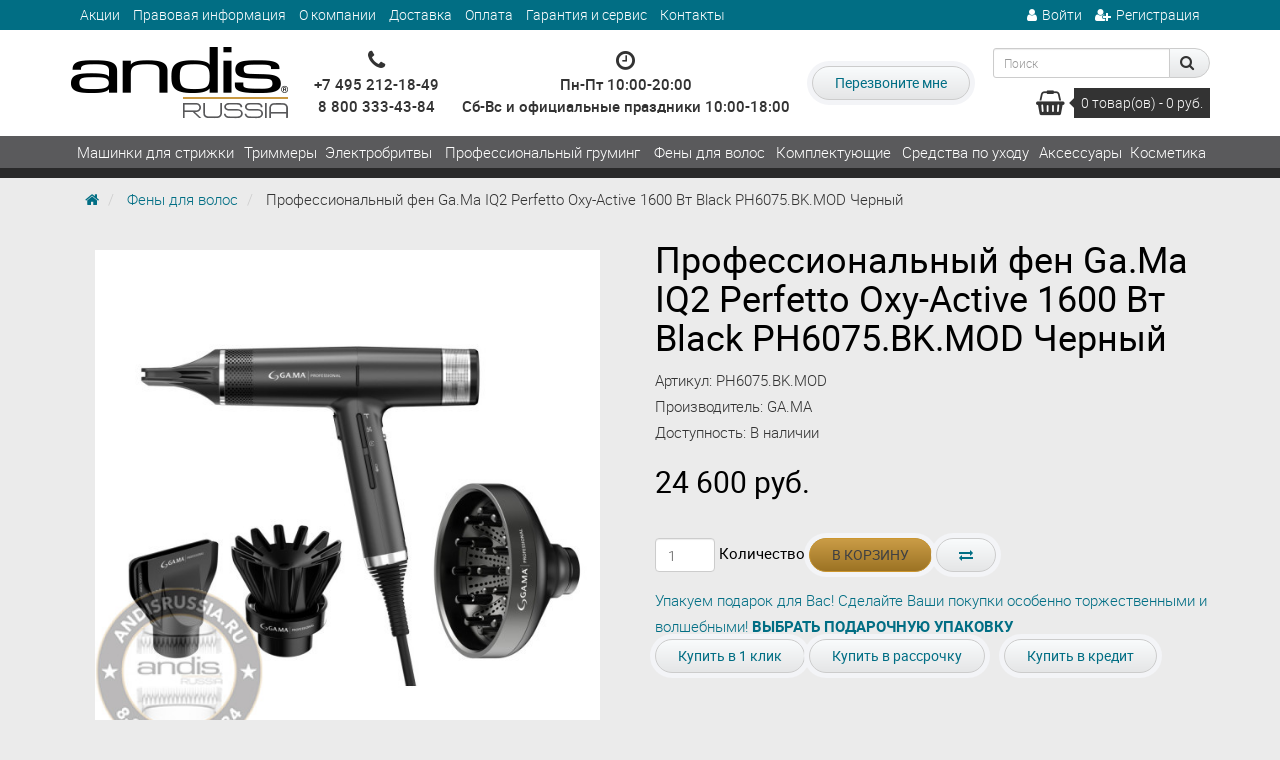

--- FILE ---
content_type: text/html; charset=utf-8
request_url: https://andisrussia.ru/feny-dlya-volos/professionalnyy-fen-gama-iq2-perfetto-oxy-active-2000-vt-black-ph6075bk-chernyy
body_size: 13463
content:
<!DOCTYPE html>
<!--[if IE]><![endif]-->
<!--[if IE 8 ]><html dir="ltr" lang="ru" class="ie8"><![endif]-->
<!--[if IE 9 ]><html dir="ltr" lang="ru" class="ie9"><![endif]-->
<!--[if (gt IE 9)|!(IE)]><!-->
<html dir="ltr" lang="ru">
<!--<![endif]-->
<head>
	<meta charset="UTF-8" />
	<meta name="viewport" content="width=device-width, initial-scale=1">
	<meta http-equiv="X-UA-Compatible" content="IE=edge">
	<title>Профессиональный фен Ga.Ma IQ2 Perfetto Oxy-Active 1600 Вт Black PH6075.BK.MOD Черный за 24600 руб. — andisrussia.ru</title>
	<base href="https://andisrussia.ru/" />
	
			<meta name="description" content="Профессиональный фен Ga.Ma IQ2 Perfetto Oxy-Active 1600 Вт Black PH6075.BK.MOD Черный за 24600 рублей в интернет-магазине andisrussia.ru с доставкой по России" />
	
		<meta name="keywords" content= "Профессиональный фен Ga.Ma IQ2 Perfetto Oxy-Active 1600 Вт Black PH6075.BK.MOD Черный" />
		<meta property="og:title" content="Профессиональный фен Ga.Ma IQ2 Perfetto Oxy-Active 1600 Вт Black PH6075.BK.MOD Черный за 24600 руб. — andisrussia.ru" />
	<meta property="og:type" content="website" />
	<meta property="og:url" content="https://andisrussia.ru/feny-dlya-volos/professionalnyy-fen-gama-iq2-perfetto-oxy-active-2000-vt-black-ph6075bk-chernyy" />
		<meta property="og:image" content="https://andisrussia.ru/image/cache/catalog/products/gama/mod/ph6075.bk.mod-1-390x460.jpg" />
		<meta property="og:site_name" content="Фирменный магазин Andis" />
	
			<link rel="shortcut icon" href="https://andisrussia.ru/image/catalog/faicon.png" type="image/x-icon">
	
	<style>body { opacity: 0; overflow-x: hidden; } html { background-color: #EBEBEB; }</style>

	<script src="catalog/view/javascript/jquery/jquery-2.1.1.min.js"></script>
<script type="text/javascript" src="catalog/view/javascript/jquery/jquery.inputmask.bundle.min.js"></script>	
			<script src="catalog/view/javascript/jquery/datetimepicker/moment.js"></script>
			<script src="catalog/view/javascript/jquery/datetimepicker/locale/ru-ru.js"></script>
			<script src="catalog/view/javascript/jquery/datetimepicker/bootstrap-datetimepicker.min.js"></script>
			<script src="//api-maps.yandex.ru/2.1/?lang=ru_RU&ns=cdekymap"></script>
			<script src="catalog/view/javascript/sdek.js"></script>
				<link href="https://andisrussia.ru/feny-dlya-volos/professionalnyy-fen-gama-iq2-perfetto-oxy-active-2000-vt-black-ph6075bk-chernyy" rel="canonical" />
	



</head>

<body class="product-product-1383">

			<script async src="https://www.googletagmanager.com/gtag/js?id=UA-106431493-1"></script>
<script>
  window.dataLayer = window.dataLayer || [];
  function gtag(){dataLayer.push(arguments);}
  gtag('js', new Date());

  gtag('config', 'UA-106431493-1');
</script>		<div class="header-menu">
		<header class="header">
			<div class="container">
				<div class="header-container">
					<div class="header-links">
						<ul>
							<li><a href="https://andisrussia.ru/specials/">Акции</a></li>
															<li><a href="https://andisrussia.ru/legalinfo">Правовая информация</a></li>
															<li><a href="https://andisrussia.ru/about_us">О компании</a></li>
															<li><a href="https://andisrussia.ru/delivery">Доставка</a></li>
															<li><a href="https://andisrussia.ru/payment-info">Оплата</a></li>
															<li><a href="https://andisrussia.ru/garanty-service">Гарантия и сервис</a></li>
														<li><a href="https://andisrussia.ru/contact-us/">Контакты</a></li>
						</ul>
					</div>

					<div class="header-profile hidden-xs">
						<ul>
															<li><a href="https://andisrussia.ru/login/"><i class="fa fa-user"></i>Войти</a></li>
								<li><a href="https://andisrussia.ru/simpleregister/" title="Регистрация"><i class="fa fa-user-plus"></i><span>Регистрация</span></a></li>
													</ul>			
					</div>

					<div class="header-logo hidden-xs">
																					<a href="https://andisrussia.ru/"><img src="https://andisrussia.ru/image/catalog/logoandrus.png" title="Фирменный магазин Andis" alt="Фирменный магазин Andis" /></a>
																		</div>

					<div class="header-phone">
						<i class="fa fa-phone"></i>
						<ul>
							<li><a href="tel:+74952121849">+7 495 212-18-49</a></li>
							<li><a href="tel:88003334384">8 800 333-43-84</a></li>
						</ul>
					</div>

					<div class="header-regim">
						<i class="fa fa-clock-o"></i>
						<div>
							Пн-Пт 10:00-20:00<br/>Сб-Вс и официальные праздники 10:00-18:00						</div>
					</div>
					
					<div class="header-callback">
						<a class="ajax-popup-link btn btn-default" 
							data-placement="top"
							onclick="ym(45940545, 'reachGoal', 'openCallbackPopup'); return true;"
							href="index.php?route=information/contact/callback">
								Перезвоните мне						</a>
					</div>

					<div class="header-cart">
						<div class="header-search"><form action="https://andisrussia.ru/search/">
	<div id="search" class="input-group">
	  <input type="text" name="search" value="" placeholder="Поиск" class="form-control input-sm" />
	  <span class="input-group-btn">
	    <button type="submit" class="btn btn-default"><i class="fa fa-search"></i></button>
	  </span>
	</div>
</form></div>
						<div class="header-cart-content">
	<a href="https://andisrussia.ru/simplecheckout/">
		<i class="fa fa-shopping-basket" aria-hidden="true"></i> 
		<span class="cart-total">0 <span>товар(ов) - 0 руб.</span></span>
	</a>
</div>
					</div>
				</div>

			</div>
		</header>

					<nav class="main-menu ">
				<div class="container">
					<div class="visible-xs">
						<button class="mobile-menu-toggle"><i class="fa fa-bars"></i></button>
						<span class="logo-mobile">
															<a href="https://andisrussia.ru/"><img src="/image/catalog/logoandrus_mob.png"></a>
													</span>	
					</div>
					<ul class="mobile-menu">
													<li>
								<a  href="https://andisrussia.ru/mashinki-dlya-strizhki-volos/">Машинки для стрижки</a>
							</li>
													<li>
								<a  href="https://andisrussia.ru/trimmery/">Триммеры</a>
							</li>
													<li>
								<a  href="https://andisrussia.ru/sheyvery/">Электробритвы</a>
							</li>
													<li>
								<a  href="https://andisrussia.ru/professionalnyy-gruming/">Профессиональный груминг</a>
							</li>
													<li>
								<a  href="https://andisrussia.ru/feny-dlya-volos/">Фены для волос</a>
							</li>
													<li>
								<a  href="https://andisrussia.ru/komplektuyushchie/">Комплектующие</a>
							</li>
													<li>
								<a  href="https://andisrussia.ru/sredstva-po-uhodu/">Средства по уходу</a>
							</li>
													<li>
								<a  href="https://andisrussia.ru/aksessuary/">Аксессуары</a>
							</li>
													<li>
								<a  href="https://andisrussia.ru/kosmetika/">Косметика</a>
							</li>
											</ul>
				</div>
			</nav>
			</div>
<style>
.elalert-info {
    color: #31708f;
    background-color: #d9edf7;
    border-color: #bce8f1;
}
.elalert b { font-size: 12pt; }
.elalert a {
	text-decoration: none;
	color: #31708f;
	
}
.elalert {
	line-height: 1.5;
	max-width: 1100px;
    margin-left: auto;
    margin-right: auto;
    padding-top: 15px;
    padding-bottom: 15px;
    padding-left: 15px;
    padding-right: 15px;
    margin-bottom: 20px;
    margin-top: 20px;
    border: 1px solid transparent;
    border-radius: 4px;
}
</style>
<script type="text/javascript"><!--
$(document).ready(function() {
$('.btn_noorder, .indisable').attr('disabled', "true");
})
//--></script>

<div class="container">
	
	<ul class="breadcrumb">
					<li>
									<a href="https://andisrussia.ru/"><i class="fa fa-home"></i></a>
							</li>
					<li>
									<a href="https://andisrussia.ru/feny-dlya-volos/">Фены для волос</a>
							</li>
					<li>
									<span>Профессиональный фен Ga.Ma IQ2 Perfetto Oxy-Active 1600 Вт Black PH6075.BK.MOD Черный</span>
							</li>
			</ul>

	<div class="row">
		
										
		<div id="content" class="product-info col-sm-12">		
			<div class="row">
				<div class="col-sm-6">
											<div class="hidden-xs">
							<ul class="thumbnails">
																	<li class="main-image">
										<img src="https://andisrussia.ru/image/cache/catalog/products/gama/mod/ph6075.bk.mod-1-600x600.jpg" class="img-responsive" id="image" title="Профессиональный фен Ga.Ma IQ2 Perfetto Oxy-Active 1600 Вт Black PH6075.BK.MOD Черный" alt="Профессиональный фен Ga.Ma IQ2 Perfetto Oxy-Active 1600 Вт Black PH6075.BK.MOD Черный" />
									</li>
																<li class="image-additional">
									<a class="thumbnail active" href="https://andisrussia.ru/image/cache/catalog/products/gama/mod/ph6075.bk.mod-1-600x600.jpg" title="Профессиональный фен Ga.Ma IQ2 Perfetto Oxy-Active 1600 Вт Black PH6075.BK.MOD Черный">
										<img src="https://andisrussia.ru/image/cache/catalog/products/gama/mod/ph6075.bk.mod-1-390x460.jpg" title="Профессиональный фен Ga.Ma IQ2 Perfetto Oxy-Active 1600 Вт Black PH6075.BK.MOD Черный" alt="Профессиональный фен Ga.Ma IQ2 Perfetto Oxy-Active 1600 Вт Black PH6075.BK.MOD Черный" />
									</a>
								</li>
																											<li class="image-additional">
											<a class="thumbnail" href="https://andisrussia.ru/image/cache/catalog/products/gama/mod/ph6075.bk.mod-3-600x600.jpg" title="Профессиональный фен Ga.Ma IQ2 Perfetto Oxy-Active 1600 Вт Black PH6075.BK.MOD Черный">
											<img src="https://andisrussia.ru/image/cache/catalog/products/gama/mod/ph6075.bk.mod-3-390x460.jpg" title="Профессиональный фен Ga.Ma IQ2 Perfetto Oxy-Active 1600 Вт Black PH6075.BK.MOD Черный" alt="Профессиональный фен Ga.Ma IQ2 Perfetto Oxy-Active 1600 Вт Black PH6075.BK.MOD Черный" />
											</a>
										</li>
																			<li class="image-additional">
											<a class="thumbnail" href="https://andisrussia.ru/image/cache/catalog/products/gama/mod/ph6075.bk.mod-4-600x600.jpg" title="Профессиональный фен Ga.Ma IQ2 Perfetto Oxy-Active 1600 Вт Black PH6075.BK.MOD Черный">
											<img src="https://andisrussia.ru/image/cache/catalog/products/gama/mod/ph6075.bk.mod-4-390x460.jpg" title="Профессиональный фен Ga.Ma IQ2 Perfetto Oxy-Active 1600 Вт Black PH6075.BK.MOD Черный" alt="Профессиональный фен Ga.Ma IQ2 Perfetto Oxy-Active 1600 Вт Black PH6075.BK.MOD Черный" />
											</a>
										</li>
																			<li class="image-additional">
											<a class="thumbnail" href="https://andisrussia.ru/image/cache/catalog/products/gama/mod/ph6075.bk.mod-5-600x600.jpg" title="Профессиональный фен Ga.Ma IQ2 Perfetto Oxy-Active 1600 Вт Black PH6075.BK.MOD Черный">
											<img src="https://andisrussia.ru/image/cache/catalog/products/gama/mod/ph6075.bk.mod-5-390x460.jpg" title="Профессиональный фен Ga.Ma IQ2 Perfetto Oxy-Active 1600 Вт Black PH6075.BK.MOD Черный" alt="Профессиональный фен Ga.Ma IQ2 Perfetto Oxy-Active 1600 Вт Black PH6075.BK.MOD Черный" />
											</a>
										</li>
																			<li class="image-additional">
											<a class="thumbnail" href="https://andisrussia.ru/image/cache/catalog/products/gama/mod/ph6075.bk.mod-6-600x600.jpg" title="Профессиональный фен Ga.Ma IQ2 Perfetto Oxy-Active 1600 Вт Black PH6075.BK.MOD Черный">
											<img src="https://andisrussia.ru/image/cache/catalog/products/gama/mod/ph6075.bk.mod-6-390x460.jpg" title="Профессиональный фен Ga.Ma IQ2 Perfetto Oxy-Active 1600 Вт Black PH6075.BK.MOD Черный" alt="Профессиональный фен Ga.Ma IQ2 Perfetto Oxy-Active 1600 Вт Black PH6075.BK.MOD Черный" />
											</a>
										</li>
																			<li class="image-additional">
											<a class="thumbnail" href="https://andisrussia.ru/image/cache/catalog/products/gama/mod/ph6075.bk.mod-11-600x600.jpg" title="Профессиональный фен Ga.Ma IQ2 Perfetto Oxy-Active 1600 Вт Black PH6075.BK.MOD Черный">
											<img src="https://andisrussia.ru/image/cache/catalog/products/gama/mod/ph6075.bk.mod-11-390x460.jpg" title="Профессиональный фен Ga.Ma IQ2 Perfetto Oxy-Active 1600 Вт Black PH6075.BK.MOD Черный" alt="Профессиональный фен Ga.Ma IQ2 Perfetto Oxy-Active 1600 Вт Black PH6075.BK.MOD Черный" />
											</a>
										</li>
																			<li class="image-additional">
											<a class="thumbnail" href="https://andisrussia.ru/image/cache/catalog/products/gama/mod/ph6075.bk.mod-9-600x600.jpg" title="Профессиональный фен Ga.Ma IQ2 Perfetto Oxy-Active 1600 Вт Black PH6075.BK.MOD Черный">
											<img src="https://andisrussia.ru/image/cache/catalog/products/gama/mod/ph6075.bk.mod-9-390x460.jpg" title="Профессиональный фен Ga.Ma IQ2 Perfetto Oxy-Active 1600 Вт Black PH6075.BK.MOD Черный" alt="Профессиональный фен Ga.Ma IQ2 Perfetto Oxy-Active 1600 Вт Black PH6075.BK.MOD Черный" />
											</a>
										</li>
																			<li class="image-additional">
											<a class="thumbnail" href="https://andisrussia.ru/image/cache/catalog/products/gama/mod/ph6075.bk.mod-2-600x600.jpg" title="Профессиональный фен Ga.Ma IQ2 Perfetto Oxy-Active 1600 Вт Black PH6075.BK.MOD Черный">
											<img src="https://andisrussia.ru/image/cache/catalog/products/gama/mod/ph6075.bk.mod-2-390x460.jpg" title="Профессиональный фен Ga.Ma IQ2 Perfetto Oxy-Active 1600 Вт Black PH6075.BK.MOD Черный" alt="Профессиональный фен Ga.Ma IQ2 Perfetto Oxy-Active 1600 Вт Black PH6075.BK.MOD Черный" />
											</a>
										</li>
																			<li class="image-additional">
											<a class="thumbnail" href="https://andisrussia.ru/image/cache/catalog/products/gama/mod/ph6075.bk.mod-10-600x600.jpg" title="Профессиональный фен Ga.Ma IQ2 Perfetto Oxy-Active 1600 Вт Black PH6075.BK.MOD Черный">
											<img src="https://andisrussia.ru/image/cache/catalog/products/gama/mod/ph6075.bk.mod-10-390x460.jpg" title="Профессиональный фен Ga.Ma IQ2 Perfetto Oxy-Active 1600 Вт Black PH6075.BK.MOD Черный" alt="Профессиональный фен Ga.Ma IQ2 Perfetto Oxy-Active 1600 Вт Black PH6075.BK.MOD Черный" />
											</a>
										</li>
																			<li class="image-additional">
											<a class="thumbnail" href="https://andisrussia.ru/image/cache/catalog/products/gama/mod/ph6075.bk.mod-7-600x600.jpg" title="Профессиональный фен Ga.Ma IQ2 Perfetto Oxy-Active 1600 Вт Black PH6075.BK.MOD Черный">
											<img src="https://andisrussia.ru/image/cache/catalog/products/gama/mod/ph6075.bk.mod-7-390x460.jpg" title="Профессиональный фен Ga.Ma IQ2 Perfetto Oxy-Active 1600 Вт Black PH6075.BK.MOD Черный" alt="Профессиональный фен Ga.Ma IQ2 Perfetto Oxy-Active 1600 Вт Black PH6075.BK.MOD Черный" />
											</a>
										</li>
																			<li class="image-additional">
											<a class="thumbnail" href="https://andisrussia.ru/image/cache/catalog/products/gama/mod/ph6075.bk.mod-8-600x600.jpg" title="Профессиональный фен Ga.Ma IQ2 Perfetto Oxy-Active 1600 Вт Black PH6075.BK.MOD Черный">
											<img src="https://andisrussia.ru/image/cache/catalog/products/gama/mod/ph6075.bk.mod-8-390x460.jpg" title="Профессиональный фен Ga.Ma IQ2 Perfetto Oxy-Active 1600 Вт Black PH6075.BK.MOD Черный" alt="Профессиональный фен Ga.Ma IQ2 Perfetto Oxy-Active 1600 Вт Black PH6075.BK.MOD Черный" />
											</a>
										</li>
																								</ul>
						</div>
						<div class="visible-xs">
							<div class="owl-carousel product-info-mobile-images">
																	<div class="image-additional-item">
										<img src="https://andisrussia.ru/image/cache/catalog/products/gama/mod/ph6075.bk.mod-1-600x600.jpg" class="img-responsive" title="Профессиональный фен Ga.Ma IQ2 Perfetto Oxy-Active 1600 Вт Black PH6075.BK.MOD Черный" alt="Профессиональный фен Ga.Ma IQ2 Perfetto Oxy-Active 1600 Вт Black PH6075.BK.MOD Черный" />
									</div>
																									<div class="image-additional-item">
										<img src="https://andisrussia.ru/image/cache/catalog/products/gama/mod/ph6075.bk.mod-3-600x600.jpg" title="Профессиональный фен Ga.Ma IQ2 Perfetto Oxy-Active 1600 Вт Black PH6075.BK.MOD Черный" alt="Профессиональный фен Ga.Ma IQ2 Perfetto Oxy-Active 1600 Вт Black PH6075.BK.MOD Черный" class="img-responsive" />
									</div>
																	<div class="image-additional-item">
										<img src="https://andisrussia.ru/image/cache/catalog/products/gama/mod/ph6075.bk.mod-4-600x600.jpg" title="Профессиональный фен Ga.Ma IQ2 Perfetto Oxy-Active 1600 Вт Black PH6075.BK.MOD Черный" alt="Профессиональный фен Ga.Ma IQ2 Perfetto Oxy-Active 1600 Вт Black PH6075.BK.MOD Черный" class="img-responsive" />
									</div>
																	<div class="image-additional-item">
										<img src="https://andisrussia.ru/image/cache/catalog/products/gama/mod/ph6075.bk.mod-5-600x600.jpg" title="Профессиональный фен Ga.Ma IQ2 Perfetto Oxy-Active 1600 Вт Black PH6075.BK.MOD Черный" alt="Профессиональный фен Ga.Ma IQ2 Perfetto Oxy-Active 1600 Вт Black PH6075.BK.MOD Черный" class="img-responsive" />
									</div>
																	<div class="image-additional-item">
										<img src="https://andisrussia.ru/image/cache/catalog/products/gama/mod/ph6075.bk.mod-6-600x600.jpg" title="Профессиональный фен Ga.Ma IQ2 Perfetto Oxy-Active 1600 Вт Black PH6075.BK.MOD Черный" alt="Профессиональный фен Ga.Ma IQ2 Perfetto Oxy-Active 1600 Вт Black PH6075.BK.MOD Черный" class="img-responsive" />
									</div>
																	<div class="image-additional-item">
										<img src="https://andisrussia.ru/image/cache/catalog/products/gama/mod/ph6075.bk.mod-11-600x600.jpg" title="Профессиональный фен Ga.Ma IQ2 Perfetto Oxy-Active 1600 Вт Black PH6075.BK.MOD Черный" alt="Профессиональный фен Ga.Ma IQ2 Perfetto Oxy-Active 1600 Вт Black PH6075.BK.MOD Черный" class="img-responsive" />
									</div>
																	<div class="image-additional-item">
										<img src="https://andisrussia.ru/image/cache/catalog/products/gama/mod/ph6075.bk.mod-9-600x600.jpg" title="Профессиональный фен Ga.Ma IQ2 Perfetto Oxy-Active 1600 Вт Black PH6075.BK.MOD Черный" alt="Профессиональный фен Ga.Ma IQ2 Perfetto Oxy-Active 1600 Вт Black PH6075.BK.MOD Черный" class="img-responsive" />
									</div>
																	<div class="image-additional-item">
										<img src="https://andisrussia.ru/image/cache/catalog/products/gama/mod/ph6075.bk.mod-2-600x600.jpg" title="Профессиональный фен Ga.Ma IQ2 Perfetto Oxy-Active 1600 Вт Black PH6075.BK.MOD Черный" alt="Профессиональный фен Ga.Ma IQ2 Perfetto Oxy-Active 1600 Вт Black PH6075.BK.MOD Черный" class="img-responsive" />
									</div>
																	<div class="image-additional-item">
										<img src="https://andisrussia.ru/image/cache/catalog/products/gama/mod/ph6075.bk.mod-10-600x600.jpg" title="Профессиональный фен Ga.Ma IQ2 Perfetto Oxy-Active 1600 Вт Black PH6075.BK.MOD Черный" alt="Профессиональный фен Ga.Ma IQ2 Perfetto Oxy-Active 1600 Вт Black PH6075.BK.MOD Черный" class="img-responsive" />
									</div>
																	<div class="image-additional-item">
										<img src="https://andisrussia.ru/image/cache/catalog/products/gama/mod/ph6075.bk.mod-7-600x600.jpg" title="Профессиональный фен Ga.Ma IQ2 Perfetto Oxy-Active 1600 Вт Black PH6075.BK.MOD Черный" alt="Профессиональный фен Ga.Ma IQ2 Perfetto Oxy-Active 1600 Вт Black PH6075.BK.MOD Черный" class="img-responsive" />
									</div>
																	<div class="image-additional-item">
										<img src="https://andisrussia.ru/image/cache/catalog/products/gama/mod/ph6075.bk.mod-8-600x600.jpg" title="Профессиональный фен Ga.Ma IQ2 Perfetto Oxy-Active 1600 Вт Black PH6075.BK.MOD Черный" alt="Профессиональный фен Ga.Ma IQ2 Perfetto Oxy-Active 1600 Вт Black PH6075.BK.MOD Черный" class="img-responsive" />
									</div>
															</div>
						</div>
					
				</div>


				<div class="col-sm-6">

					<h1 class="hidden-xs">Профессиональный фен Ga.Ma IQ2 Perfetto Oxy-Active 1600 Вт Black PH6075.BK.MOD Черный</h1>

					<ul class="list-unstyled">
						<li>Артикул: PH6075.BK.MOD</li>
													<li>Производитель: GA.MA</li>
												<li>Доступность: <span class="instockst">В наличии</span></li>
					</ul>

										<ul class="list-unstyled">
												<li>
							<h2>24 600 руб.</h2>
						</li>
																	</ul>
					
					<div id="product">
												
						<div class="quantity">
							<input type="text" name="quantity" value="1" size="2" id="input-quantity" class="form-control" />
							<label for="input-quantity">Количество</label>
							<input type="hidden" name="product_id" value="1383" />
							<button type="button" id="button-cart" data-loading-text="Загрузка..." class="btn btn-primary">В корзину</button>&nbsp;<button type="button" data-toggle="tooltip" class="btn btn-default" title="В сравнение" onclick="compare.add('1383');"><i class="fa fa-exchange"></i></button>
						</div>
		<div class="gift_info">  
<a href="/podarochnaya-upakovka/">Упакуем подарок для Вас! Сделайте Ваши покупки особенно торжественными и волшебными! <b>ВЫБРАТЬ ПОДАРОЧНУЮ УПАКОВКУ</b></a>
		</div>	

						<div class="buttons">	
						<a class="ajax-popup-link btn btn-default" onclick="ym(45940545, 'reachGoal', 'openFastorderPopup'); return true;" data-placement="top" href="index.php?route=product/product/fastorder&product_id=1383" title="Купить в 1 клик" >Купить в 1 клик</a>						
						<button class="btn btn-default" type="button" onclick="cart_add_rassr('1383', $('#input-quantity').val(), 'rassr');">Купить в рассрочку</button>			
		<button type="button" id="button-cart-kredit" data-loading-text="Загрузка..." class="btn btn-default">Купить в кредит</button>
		
							
							
						</div>


											</div>
				</div>
			</div>
			<div class="row">
				<div class="col-xs-12 col-sm-12 col-md-12 col-lg-12">
					
					<h3 >Описание</h3>
					
					<div class="panel panel-default">
						<div class="panel-body">
							<div style="text-align: center;"><iframe width="560" height="315" src="https://www.youtube.com/embed/D3_pYjmBKs8?si=vtAlu9qXADl-kvrE" title="YouTube video player" frameborder="0" allow="accelerometer; autoplay; clipboard-write; encrypted-media; gyroscope; picture-in-picture; web-share" referrerpolicy="strict-origin-when-cross-origin" allowfullscreen=""></iframe></div><p style="text-align: justify; ">Профессиональный фен Ga.Ma IQ2 Perfetto Oxy-Active Black PH6075.BK.MOD - самый легкий фен весом 294 г сочетает в себе мощность и низкий уровень шума 78 дБ. Он на 30% быстрее других профессиональных фенов и имеет сверхдолговечный мотор. Обновленная версия популярного фена Ga.Ma IQ2 Perfetto Black предлагает мощность 1600 Вт и производительность 74 м3/час - выдув воздушного потока, как у фена с мощностью 2000 Вт.</p><p style="text-align: justify; "><b>Преимущества и особенности:</b></p><ul><li style="text-align: justify; ">Высокая производительность и эффективность позволяет быстро и легко сушить волосы. Благодаря этому, вы сможете сэкономить время и энергию, затрачиваемую на сушку волос.<br></li><li style="text-align: justify;">3 скорости и 4 температурных режима (50, 80, 95 градусов и режим температуры окружающего воздуха), а также кнопка холодного обдува для закрепления результата.<br></li><li style="text-align: justify;">Турбо режим, который увеличивает скорость мотора до 120 000 оборотов в минуту на 30 секунд. Это позволяет быстро и эффективно высушить волосы, не причиняя им вреда.<br></li><li style="text-align: justify; ">Технологии Oxy-Active и eSystem C обеспечивают антибактериальный эффект и защиту от поломок. Система eSystem C непрерывно мониторит параметры работы и в случае перегрева или других проблем включает предупреждающий сигнал и отключает прибор.<br></li><li style="text-align: justify;">Двойной микроперфорированный съемный фильтр защищает от попадания мельчайших загрязнений в мотор, на волосы и кожу головы во время сушки. Функция автоматической очистки запускает турбину в обратном направлении и очищает фильтр от пыли и волос.<br></li><li style="text-align: justify;">Вес фена составляет всего 294 г, что в 1,5 раза легче обычного фена. Благодаря компактному размеру (16,5 x 19,5 x 4,8 см) он не вызывает мышечных спазмов и болей в локтевом суставе и запястье. Профессиональный трехметровый шнур позволяет свободно перемещаться вокруг кресла клиента.<br></li></ul><p style="text-align: justify; "><b>Инновационные технологии:</b><br></p><ul><li style="text-align: justify; ">Узкие насадки-концентраторы с ненагреваемой зоной на концах Cool Zone и вращением на 360 градусов. ВАЖНО! Для использования насадок их нужно вставить в фен и слегка надавить, пока не услышите предохранительный щелчок, это гарантирует надежную фиксацию и дает возможность вращать насадку на 360°.<br></li><li style="text-align: justify;">Концентратор «Звезда» создает равномерный поток воздуха, идеально подходящий для тонких или ослабленных волос.<br></li><li style="text-align: justify;">Эффект Вентури. Особая конструкция сопла многократно увеличивает воздушный поток, подаваемый двигателем благодаря вакуумному эффекту.<br></li><li style="text-align: justify;">Активный кислород. Технология Oxy-Active действует как мощное антибактериальное средство и обеспечивает лучшую фиксацию цвета окрашенных волос.<br></li><li style="text-align: justify;">Технология eSystem-C. интеллектуальная защита от перегрева и поломок<br></li><li style="text-align: justify;">Самоочистка. Эта технология вращает турбину в обратном направлении, глубоко очищая фильтр.<br></li><li style="text-align: justify;">Автодиагностика. С цифровым интерфейсом управления он указывает на любой сбой, который может произойти.<br></li><li style="text-align: justify;">Датчик температуры. Улучшает производительность и срок службы двигателя. Включает в себя систему защиты двигателя от сопротивления.<br></li><li style="text-align: justify;">Светодиодные индикаторы. Светодиодные элементы управления феном облегчают выбор и считывание 12 возможных настроек.<br></li></ul><p><b style="text-align: justify;">Комплектация:</b><br></p><ul><li style="text-align: justify;">Фен;</li><li style="text-align: justify;">Обновленные насадки с вращением на 360° (<a href="https://andisrussia.ru/image/catalog/products/gama/mod/ph6075.bk.mod-nozzle-instructions.jpg" target="_blank"><u>инструкция по установке</u></a>): концентратор "звезда"; 2 сопла-концентратора и диффузор;</li><li style="text-align: justify;">Коврик SMATR PAD (активирует режим ожидания);</li><li style="text-align: justify;">Кольцо, щетка, салфетка (<a href="https://andisrussia.ru/image/catalog/products/gama/mod/ph6075.bk.mod-cleaning-instructions.jpg" target="_blank"><u>инструкция по уходу</u></a>);</li><li style="text-align: justify;">9 сетчатых фильтров.</li></ul>						</div>
					</div>

											<h3>Характеристики</h3>

								<table class="table table-bordered">
																		<thead>
										<tr>
											<td colspan="2"><strong>Основные</strong></td>
										</tr>
									</thead>
									<tbody>
																				<tr>
											<td>Артикул</td>
											<td>PH6075.BK.MOD</td>
										</tr>
																				<tr>
											<td>Ионизация</td>
											<td>Нет</td>
										</tr>
																				<tr>
											<td>Кнопка подачи холодного воздуха</td>
											<td>Да</td>
										</tr>
																				<tr>
											<td>Мощность</td>
											<td>1600 Вт</td>
										</tr>
																				<tr>
											<td>Настройка скорости / температуры</td>
											<td>12 (4 температуры / 3 скорости)</td>
										</tr>
																				<tr>
											<td>Страна производства</td>
											<td>Китай</td>
										</tr>
																				<tr>
											<td>Тип</td>
											<td>Фен</td>
										</tr>
																				<tr>
											<td>Длина сетевого шнура</td>
											<td>3 м</td>
										</tr>
																				<tr>
											<td>Цвет</td>
											<td>Черный</td>
										</tr>
																			</tbody>
																		<thead>
										<tr>
											<td colspan="2"><strong>Габариты</strong></td>
										</tr>
									</thead>
									<tbody>
																				<tr>
											<td>Вес</td>
											<td>294 г</td>
										</tr>
																			</tbody>
																	</table>

					
					


				</div>
			</div>

			
							
			<h3>Хиты продаж</h3>
<div class="product-card-grid owl-carousel products-carousel-full-width">

			    <div class="product-layout">
					<div class="product-thumb transition">
			<div class="discount-label">
			скидка -34%		</div>
	
            <div class="image">
              <a href="https://andisrussia.ru/trimmery/akkumulyatornaya-okantovochnaya-mashinka-andis-slimline-d-8-32445"><img src="https://andisrussia.ru/image/cache/catalog/products/andis_new_design/32835/32835_1-228x228.png" alt="Профессиональный триммер для стрижки волос Andis D-8 Slimline Pro Li 32835" title="Профессиональный триммер для стрижки волос Andis D-8 Slimline Pro Li 32835" /></a>
            </div>
            <div class="name">
              <a href="https://andisrussia.ru/trimmery/akkumulyatornaya-okantovochnaya-mashinka-andis-slimline-d-8-32445">Профессиональный триммер для стрижки волос Andis D-8 Slimline Pro Li 32835</a>
            </div>
            <div class="price">
                                                <span class="price-new">11 500 руб.</span>
                  <span class="price-old">17 300 руб.</span>
                                          </div>
            <div class="model">
              Артикул: 32835            </div>
            <div class="stock instockst">
              В наличии            </div>


            <div class="buttons el_OneClick text-center">
									<a type="button" class="btn btn-default uppercase " onclick="cart.add('54');">В корзину</a>
						
<a class="ajax-popup-link btn btn-default uppercase" onclick="ym(45940545, 'reachGoal', 'openFastorderPopup'); return true;" data-placement="top" href="index.php?route=product/product/fastorder&product_id=54" title="Купить в 1 клик" >Купить в 1 клик</a>
                    </div>


          </div>

	  </div>
    <div class="product-layout">
					<div class="product-thumb transition">
			<div class="discount-label">
			скидка -33%		</div>
	
            <div class="image">
              <a href="https://andisrussia.ru/sheyvery/professionalnyy-sheyver-dlya-borody-andis-profoil-ts-1-17170"><img src="https://andisrussia.ru/image/cache/catalog/products/andis_new_design/17240_1-228x228.png" alt="Профессиональная электробритва (шейвер) для бороды Andis ProFoil TS-1 17240 (17170)" title="Профессиональная электробритва (шейвер) для бороды Andis ProFoil TS-1 17240 (17170)" /></a>
            </div>
            <div class="name">
              <a href="https://andisrussia.ru/sheyvery/professionalnyy-sheyver-dlya-borody-andis-profoil-ts-1-17170">Профессиональная электробритва (шейвер) для бороды Andis ProFoil TS-1 17240 (17170)</a>
            </div>
            <div class="price">
                                                <span class="price-new">11 000 руб.</span>
                  <span class="price-old">16 500 руб.</span>
                                          </div>
            <div class="model">
              Артикул: 17240            </div>
            <div class="stock instockst">
              В наличии            </div>


            <div class="buttons el_OneClick text-center">
									<a type="button" class="btn btn-default uppercase " onclick="cart.add('56');">В корзину</a>
						
<a class="ajax-popup-link btn btn-default uppercase" onclick="ym(45940545, 'reachGoal', 'openFastorderPopup'); return true;" data-placement="top" href="index.php?route=product/product/fastorder&product_id=56" title="Купить в 1 клик" >Купить в 1 клик</a>
                    </div>


          </div>

	  </div>
    <div class="product-layout">
					<div class="product-thumb transition">
	
            <div class="image">
              <a href="https://andisrussia.ru/aksessuary/shchetka-dlya-barberov-andis-12415"><img src="https://andisrussia.ru/image/cache/catalog/products/12415-228x228.jpg" alt="Щетка для барберов Andis 12415" title="Щетка для барберов Andis 12415" /></a>
            </div>
            <div class="name">
              <a href="https://andisrussia.ru/aksessuary/shchetka-dlya-barberov-andis-12415">Щетка для барберов Andis 12415</a>
            </div>
            <div class="price">
                                                <span class="price-new">500 руб.</span>
                                          </div>
            <div class="model">
              Артикул: 12415            </div>
            <div class="stock instockst">
              В наличии            </div>


            <div class="buttons el_OneClick text-center">
									<a type="button" class="btn btn-default uppercase " onclick="cart.add('89');">В корзину</a>
						
<a class="ajax-popup-link btn btn-default uppercase" onclick="ym(45940545, 'reachGoal', 'openFastorderPopup'); return true;" data-placement="top" href="index.php?route=product/product/fastorder&product_id=89" title="Купить в 1 клик" >Купить в 1 клик</a>
                    </div>


          </div>

	  </div>
    <div class="product-layout">
					<div class="product-thumb transition">
	
            <div class="image">
              <a href="https://andisrussia.ru/sredstva-po-uhodu/sprey-dlya-promyvki-nozhey-andis-cool-care-plus-5in1-439-g-12750"><img src="https://andisrussia.ru/image/cache/catalog/products/andis_new_design/12750-new-1-228x228.png" alt="Спрей для промывки ножей Andis Cool Care Plus 5in1 439 г 12750" title="Спрей для промывки ножей Andis Cool Care Plus 5in1 439 г 12750" /></a>
            </div>
            <div class="name">
              <a href="https://andisrussia.ru/sredstva-po-uhodu/sprey-dlya-promyvki-nozhey-andis-cool-care-plus-5in1-439-g-12750">Спрей для промывки ножей Andis Cool Care Plus 5in1 439 г 12750</a>
            </div>
            <div class="price">
                                                <span class="price-new">1 700 руб.</span>
                                          </div>
            <div class="model">
              Артикул: 12750            </div>
            <div class="stock inprest">
              Предзаказ            </div>


            <div class="buttons el_OneClick text-center">
									<a type="button" class="btn btn-default uppercase " onclick="cart.add('86');">В корзину</a>
						
<a class="ajax-popup-link btn btn-default uppercase" onclick="ym(45940545, 'reachGoal', 'openFastorderPopup'); return true;" data-placement="top" href="index.php?route=product/product/fastorder&product_id=86" title="Купить в 1 клик" >Купить в 1 клик</a>
                    </div>


          </div>

	  </div>
  </div>
<h3>Новинки</h3>
<div class="product-card-grid owl-carousel products-carousel-full-width">

			    <div class="product-layout">
					<div class="product-thumb transition">
	
            <div class="image">
              <a href="https://andisrussia.ru/feny-dlya-volos/fen-dlya-volos-jrl-forte-pro-2150-vt-siniy-fp2401d"><img src="https://andisrussia.ru/image/cache/catalog/products/jrl/fp2401d_9-228x228.jpg" alt="Фен для волос JRL Forte Pro 2150 Вт синий FP2401D" title="Фен для волос JRL Forte Pro 2150 Вт синий FP2401D" /></a>
            </div>
            <div class="name">
              <a href="https://andisrussia.ru/feny-dlya-volos/fen-dlya-volos-jrl-forte-pro-2150-vt-siniy-fp2401d">Фен для волос JRL Forte Pro 2150 Вт синий FP2401D</a>
            </div>
            <div class="price">
                                                <span class="price-new">24 990 руб.</span>
                                          </div>
            <div class="model">
              Артикул: FP2401D            </div>
            <div class="stock instockst">
              В наличии            </div>


            <div class="buttons el_OneClick text-center">
									<a type="button" class="btn btn-default uppercase " onclick="cart.add('1613');">В корзину</a>
						
<a class="ajax-popup-link btn btn-default uppercase" onclick="ym(45940545, 'reachGoal', 'openFastorderPopup'); return true;" data-placement="top" href="index.php?route=product/product/fastorder&product_id=1613" title="Купить в 1 клик" >Купить в 1 клик</a>
                    </div>


          </div>

	  </div>
    <div class="product-layout">
					<div class="product-thumb transition">
			<div class="discount-label">
			скидка -14%		</div>
	
            <div class="image">
              <a href="https://andisrussia.ru/kosmetika/sredstva-dlya-britya/balzam-posle-britya-proraso-azur-lime-100-ml-400786"><img src="https://andisrussia.ru/image/cache/catalog/products/proraso/400786_2-228x228.jpg" alt="Бальзам после бритья Proraso Azur Lime 100 мл 400786" title="Бальзам после бритья Proraso Azur Lime 100 мл 400786" /></a>
            </div>
            <div class="name">
              <a href="https://andisrussia.ru/kosmetika/sredstva-dlya-britya/balzam-posle-britya-proraso-azur-lime-100-ml-400786">Бальзам после бритья Proraso Azur Lime 100 мл 400786</a>
            </div>
            <div class="price">
                                                <span class="price-new">1 800 руб.</span>
                  <span class="price-old">2 100 руб.</span>
                                          </div>
            <div class="model">
              Артикул: 400786            </div>
            <div class="stock instockst">
              В наличии            </div>


            <div class="buttons el_OneClick text-center">
									<a type="button" class="btn btn-default uppercase " onclick="cart.add('1612');">В корзину</a>
						
<a class="ajax-popup-link btn btn-default uppercase" onclick="ym(45940545, 'reachGoal', 'openFastorderPopup'); return true;" data-placement="top" href="index.php?route=product/product/fastorder&product_id=1612" title="Купить в 1 клик" >Купить в 1 клик</a>
                    </div>


          </div>

	  </div>
    <div class="product-layout">
					<div class="product-thumb transition">
	
            <div class="image">
              <a href="https://andisrussia.ru/komplektuyushchie/nabor-premialnyh-nasadok-jrl-dlya-trimmerov-ff2020-5-sht-15-10-mm-guard-6"><img src="https://andisrussia.ru/image/cache/catalog/products/jrl/guard-6_1-228x228.jpg" alt="Набор премиальных насадок JRL для триммеров FF2020 5 шт 1,5-10 мм GUARD-6" title="Набор премиальных насадок JRL для триммеров FF2020 5 шт 1,5-10 мм GUARD-6" /></a>
            </div>
            <div class="name">
              <a href="https://andisrussia.ru/komplektuyushchie/nabor-premialnyh-nasadok-jrl-dlya-trimmerov-ff2020-5-sht-15-10-mm-guard-6">Набор премиальных насадок JRL для триммеров FF2020 5 шт 1,5-10 мм GUARD-6</a>
            </div>
            <div class="price">
                                                <span class="price-new">1 000 руб.</span>
                                          </div>
            <div class="model">
              Артикул: GUARD-6            </div>
            <div class="stock instockst">
              В наличии            </div>


            <div class="buttons el_OneClick text-center">
									<a type="button" class="btn btn-default uppercase " onclick="cart.add('1611');">В корзину</a>
						
<a class="ajax-popup-link btn btn-default uppercase" onclick="ym(45940545, 'reachGoal', 'openFastorderPopup'); return true;" data-placement="top" href="index.php?route=product/product/fastorder&product_id=1611" title="Купить в 1 клик" >Купить в 1 клик</a>
                    </div>


          </div>

	  </div>
    <div class="product-layout">
					<div class="product-thumb transition">
	
            <div class="image">
              <a href="https://andisrussia.ru/kosmetika/uhod-za-volosami/shampun-protiv-vypadeniya-volos-american-crew-anti-hair-loss-shampoo-250-ml-19000181109"><img src="https://andisrussia.ru/image/cache/catalog/products/american-crew/19000181109_1-228x228.jpg" alt="Шампунь против выпадения волос American Crew Anti-Hair Loss Shampoo 250 мл 19000181109" title="Шампунь против выпадения волос American Crew Anti-Hair Loss Shampoo 250 мл 19000181109" /></a>
            </div>
            <div class="name">
              <a href="https://andisrussia.ru/kosmetika/uhod-za-volosami/shampun-protiv-vypadeniya-volos-american-crew-anti-hair-loss-shampoo-250-ml-19000181109">Шампунь против выпадения волос American Crew Anti-Hair Loss Shampoo 250 мл 19000181109</a>
            </div>
            <div class="price">
                                                <span class="price-new">2 770 руб.</span>
                                          </div>
            <div class="model">
              Артикул: 19000181109            </div>
            <div class="stock inprest">
              Предзаказ            </div>


            <div class="buttons el_OneClick text-center">
									<a type="button" class="btn btn-default uppercase " onclick="cart.add('1610');">В корзину</a>
						
<a class="ajax-popup-link btn btn-default uppercase" onclick="ym(45940545, 'reachGoal', 'openFastorderPopup'); return true;" data-placement="top" href="index.php?route=product/product/fastorder&product_id=1610" title="Купить в 1 клик" >Купить в 1 клик</a>
                    </div>


          </div>

	  </div>
  </div>
<h3>Акции</h3>
<div class="product-card-grid owl-carousel products-carousel-full-width">

			    <div class="product-layout">
					<div class="product-thumb transition">
			<div class="discount-label">
			скидка -13%		</div>
	
            <div class="image">
              <a href="https://andisrussia.ru/mashinki-dlya-strizhki-volos/akkumulyatorno-setevaya-mashinka-dlya-strizhki-andis-mlc-master-cordless-gold-limited-edition-12545"><img src="https://andisrussia.ru/image/cache/catalog/12545gold-228x228.jpg" alt="Аккумуляторно-сетевая машинка для стрижки Andis MLC Master Cordless Gold Limited Edition 12545" title="Аккумуляторно-сетевая машинка для стрижки Andis MLC Master Cordless Gold Limited Edition 12545" /></a>
            </div>
            <div class="name">
              <a href="https://andisrussia.ru/mashinki-dlya-strizhki-volos/akkumulyatorno-setevaya-mashinka-dlya-strizhki-andis-mlc-master-cordless-gold-limited-edition-12545">Аккумуляторно-сетевая машинка для стрижки Andis MLC Master Cordless Gold Limited Edition 12545</a>
            </div>
            <div class="price">
                                                <span class="price-new">48 000 руб.</span>
                  <span class="price-old">55 000 руб.</span>
                                          </div>
            <div class="model">
              Артикул: 12545            </div>
            <div class="stock inprest">
              Предзаказ            </div>


            <div class="buttons el_OneClick text-center">
									<a type="button" class="btn btn-default uppercase " onclick="cart.add('1005');">В корзину</a>
						
<a class="ajax-popup-link btn btn-default uppercase" onclick="ym(45940545, 'reachGoal', 'openFastorderPopup'); return true;" data-placement="top" href="index.php?route=product/product/fastorder&product_id=1005" title="Купить в 1 клик" >Купить в 1 клик</a>
                    </div>


          </div>

	  </div>
    <div class="product-layout">
					<div class="product-thumb transition">
			<div class="discount-label">
			скидка -15%		</div>
	
            <div class="image">
              <a href="https://andisrussia.ru/mashinki-dlya-strizhki-volos/akkumulyatorno-setevaya-mashinka-dlya-strizhki-andis-mlc-master-cordless-li-12480"><img src="https://andisrussia.ru/image/cache/catalog/products/andis_new_design/12660_2-228x228.jpg" alt="Аккумуляторно-сетевая машинка для стрижки Andis MLC Master Cordless Li 12480" title="Аккумуляторно-сетевая машинка для стрижки Andis MLC Master Cordless Li 12480" /></a>
            </div>
            <div class="name">
              <a href="https://andisrussia.ru/mashinki-dlya-strizhki-volos/akkumulyatorno-setevaya-mashinka-dlya-strizhki-andis-mlc-master-cordless-li-12480">Аккумуляторно-сетевая машинка для стрижки Andis MLC Master Cordless Li 12480</a>
            </div>
            <div class="price">
                                                <span class="price-new">35 500 руб.</span>
                  <span class="price-old">42 000 руб.</span>
                                          </div>
            <div class="model">
              Артикул: 12480            </div>
            <div class="stock inprest">
              Предзаказ            </div>


            <div class="buttons el_OneClick text-center">
									<a type="button" class="btn btn-default uppercase " onclick="cart.add('871');">В корзину</a>
						
<a class="ajax-popup-link btn btn-default uppercase" onclick="ym(45940545, 'reachGoal', 'openFastorderPopup'); return true;" data-placement="top" href="index.php?route=product/product/fastorder&product_id=871" title="Купить в 1 клик" >Купить в 1 клик</a>
                    </div>


          </div>

	  </div>
    <div class="product-layout">
					<div class="product-thumb transition">
			<div class="discount-label">
			скидка -17%		</div>
	
            <div class="image">
              <a href="https://andisrussia.ru/mashinki-dlya-strizhki-volos/akkumulyatorno-setevaya-mashinka-dlya-strizhki-andis-revite-black-fade-86005"><img src="https://andisrussia.ru/image/cache/catalog/products/andis_new_design/86005/86005_1-228x228.png" alt="Аккумуляторно-сетевая машинка для стрижки Andis reVITE Black Fade 86005" title="Аккумуляторно-сетевая машинка для стрижки Andis reVITE Black Fade 86005" /></a>
            </div>
            <div class="name">
              <a href="https://andisrussia.ru/mashinki-dlya-strizhki-volos/akkumulyatorno-setevaya-mashinka-dlya-strizhki-andis-revite-black-fade-86005">Аккумуляторно-сетевая машинка для стрижки Andis reVITE Black Fade 86005</a>
            </div>
            <div class="price">
                                                <span class="price-new">29 900 руб.</span>
                  <span class="price-old">35 900 руб.</span>
                                          </div>
            <div class="model">
              Артикул: 86005            </div>
            <div class="stock instockst">
              В наличии            </div>


            <div class="buttons el_OneClick text-center">
									<a type="button" class="btn btn-default uppercase " onclick="cart.add('1471');">В корзину</a>
						
<a class="ajax-popup-link btn btn-default uppercase" onclick="ym(45940545, 'reachGoal', 'openFastorderPopup'); return true;" data-placement="top" href="index.php?route=product/product/fastorder&product_id=1471" title="Купить в 1 клик" >Купить в 1 клик</a>
                    </div>


          </div>

	  </div>
    <div class="product-layout">
					<div class="product-thumb transition">
			<div class="discount-label">
			скидка -18%		</div>
	
            <div class="image">
              <a href="https://andisrussia.ru/mashinki-dlya-strizhki-volos/akkumulyatorno-setevaya-mashinka-dlya-strizhki-andis-revite-grey-taper-86105"><img src="https://andisrussia.ru/image/cache/catalog/products/andis_new_design/86105/86105_1-228x228.png" alt="Аккумуляторно-сетевая машинка для стрижки Andis reVITE Grey Taper 86105" title="Аккумуляторно-сетевая машинка для стрижки Andis reVITE Grey Taper 86105" /></a>
            </div>
            <div class="name">
              <a href="https://andisrussia.ru/mashinki-dlya-strizhki-volos/akkumulyatorno-setevaya-mashinka-dlya-strizhki-andis-revite-grey-taper-86105">Аккумуляторно-сетевая машинка для стрижки Andis reVITE Grey Taper 86105</a>
            </div>
            <div class="price">
                                                <span class="price-new">29 600 руб.</span>
                  <span class="price-old">35 900 руб.</span>
                                          </div>
            <div class="model">
              Артикул: 86105            </div>
            <div class="stock inprest">
              Предзаказ            </div>


            <div class="buttons el_OneClick text-center">
									<a type="button" class="btn btn-default uppercase " onclick="cart.add('1470');">В корзину</a>
						
<a class="ajax-popup-link btn btn-default uppercase" onclick="ym(45940545, 'reachGoal', 'openFastorderPopup'); return true;" data-placement="top" href="index.php?route=product/product/fastorder&product_id=1470" title="Купить в 1 клик" >Купить в 1 клик</a>
                    </div>


          </div>

	  </div>
  </div>


									<div class="hidden-xs">
							<h3>Отзывы (0)</h3>
							<div class="panel panel-default">
								<div class="panel-body" id="tab-review">
									<form class="form-horizontal" id="form-review">
										<div id="review"></div>
										<h4>Написать отзыв</h4>
																				<div class="form-group required">
											<div class="col-sm-12">
												<label class="control-label" for="input-name">Ваше имя:</label>
												<input type="text" name="name" value="" id="input-name" class="form-control" />
											</div>
										</div>

						<div class="form-group"><div class="col-sm-12">
							<label for="input-telephone" class="control-label">Телефон:</label>
							<input type="tel" name="telephone" value="" id="input-telephone" class="form-control" />
						</div></div>
						<div class="form-group"><div class="col-sm-12">
							<label for="input-email" class="control-label">E-mail</label>
							<input type="text" name="email" value="" id="input-email" class="form-control" />
						</div></div>
			
										<div class="form-group required">
											<div class="col-sm-12">
												<label class="control-label" for="input-review">Ваш отзыв</label>
												<textarea name="text" rows="5" id="input-review" class="form-control"></textarea>
												<div class="help-block"><span class="text-danger">Внимание:</span> HTML не поддерживается! Используйте обычный текст!</div>
											</div>
										</div>
										<div class="form-group required">
											<div class="col-sm-12">
												<label class="control-label">Рейтинг</label>
												&nbsp;&nbsp;&nbsp; Плохо&nbsp;
												<input type="radio" name="rating" value="1" />
												&nbsp;
												<input type="radio" name="rating" value="2" />
												&nbsp;
												<input type="radio" name="rating" value="3" />
												&nbsp;
												<input type="radio" name="rating" value="4" />
												&nbsp;
												<input type="radio" name="rating" value="5" />
												&nbsp;Хорошо</div>
										</div>
										<script src="//www.google.com/recaptcha/api.js?hl=ru-ru" type="text/javascript"></script>
<fieldset>
   <div class="form-group required">
         <div class="col-sm-10">
      <div class="g-recaptcha" data-sitekey="6LfGh6QZAAAAAK8c9kWrAzxijJh9yNA7cJanLSDE"></div>
          </div>
      </div>
</fieldset>
										<div class="buttons clearfix">
											<div class="pull-right">
												<button type="button" id="button-review" data-loading-text="Загрузка..." class="btn btn-primary">Продолжить</button>
											</div>
										</div>
																			</form>
								</div>
							</div>
						</div>
								
					</div>
	</div>
</div>

<script type="text/javascript">
var cart_add_rassr = function(product_id, quantity, kredit) {
    $.ajax({
      url: 'index.php?route=checkout/cart/add',
      type: 'post',
      data:
        'product_id=' +
        product_id +
        '&quantity=' +
        (typeof quantity != 'undefined' ? quantity : 1),
      dataType: 'json',
      success: function(json) {
        $('.alert, .text-danger').remove();

        if (json['redirect']) {
          location = json['redirect'];
        }

        if (json['success']) {
          if (kredit) {
            if (kredit == 'rassr') {
              location.href =
                'index.php?route=checkout/simplecheckout&rassrochka=1';
            } else {
              location.href =
                'index.php?route=checkout/simplecheckout&credit=1';
            }
          } else {
            $.magnificPopup.open(
              {
                items: {
                  src: 'index.php?route=checkout/cart/flycart'
                },
                type: 'ajax'
              },
              0
            );
          }
          setTimeout(function() {
            $('#cart > a').html(
              '<i class="fa fa-shopping-bag"></i><span id="cart-total"> ' +
                json['total'] +
                '</span>'
            );
          }, 100);

          if (json['product']) {
            window.dataLayer = window.dataLayer || [];

            dataLayer.push({
              ecommerce: {
                add: {
                  actionField: {
                     goal_id: 3361148
                  },
                  products: [
                    {
                      id: json['product'].id,
                      name: json['product'].name,
                      price: json['product'].price,
                      brand: json['product'].manufacturer,
                      category: json['product'].product_category_way,
                      quantity: json['product'].quantity
                    }
                  ]
                }
              }
            });
          }
        }
      },
      error: function(xhr, ajaxOptions, thrownError) {
        alert(
          thrownError + '\r\n' + xhr.statusText + '\r\n' + xhr.responseText
        );
      }
    });
	}


	window.dataLayer = window.dataLayer || [];
	dataLayer.push({
		"ecommerce": {
			"currencyCode": "RUB",
			"detail": {
				"actionField": {
					"goal_id": 3361148
				},
				"products": [
					{
						"id": "PH6075.BK.MOD",
						"name" : "Профессиональный фен Ga.Ma IQ2 Perfetto Oxy-Active 1600 Вт Black PH6075.BK.MOD Черный",
						"price": 24600.0000,
						"brand": "GA.MA",
						"category": "Фены для волос",
					}
				]
			}
		}
	});
</script>

<script type="text/javascript"><!--
$('select[name=\'recurring_id\'], input[name="quantity"]').change(function(){
	$.ajax({
		url: 'index.php?route=product/product/getRecurringDescription',
		type: 'post',
		data: $('input[name=\'product_id\'], input[name=\'quantity\'], select[name=\'recurring_id\']'),
		dataType: 'json',
		beforeSend: function() {
			$('#recurring-description').html('');
		},
		success: function(json) {
			$('.alert, .text-danger').remove();

			if (json['success']) {
				$('#recurring-description').html(json['success']);
			}
		}
	});
});
//--></script>
<script type="text/javascript"><!--
$('#button-cart, #button-cart-kredit').on('click', function() {

	var id = $(this).attr('id');
	console.log(id);

	$.ajax({
		url: 'index.php?route=checkout/cart/add',
		type: 'post',
		data: $('#product input[type=\'text\'], #product input[type=\'hidden\'], #product input[type=\'radio\']:checked, #product input[type=\'checkbox\']:checked, #product select, #product textarea'),
		dataType: 'json',
		beforeSend: function() {
			$('#button-cart').button('loading');
		},
		complete: function() {
			$('#button-cart').button('reset');
		},
		success: function(json) {
			$('.alert, .text-danger').remove();
			$('.form-group').removeClass('has-error');

			if (json['error']) {
				if (json['error']['option']) {
					for (i in json['error']['option']) {
						var element = $('#input-option' + i.replace('_', '-'));

						if (element.parent().hasClass('input-group')) {
							element.parent().after('<div class="text-danger">' + json['error']['option'][i] + '</div>');
						} else {
							element.after('<div class="text-danger">' + json['error']['option'][i] + '</div>');
						}
					}
				}

				if (json['error']['recurring']) {
					$('select[name=\'recurring_id\']').after('<div class="text-danger">' + json['error']['recurring'] + '</div>');
				}

				// Highlight any found errors
				$('.text-danger').parent().addClass('has-error');
			}

			if (json['success']) {

				var quantity = parseInt($('#input-quantity').val());
				dataLayer.push({
					"ecommerce": {
							"add": {
								"actionField": {
									"goal_id": 33611487
								},
								"products": [
									{
										"id": "PH6075.BK.MOD",
										"name" : "Профессиональный фен Ga.Ma IQ2 Perfetto Oxy-Active 1600 Вт Black PH6075.BK.MOD Черный",
										"price": 24600.0000,
										"brand": "GA.MA",
										"category": "Фены для волос",
										"quantity": quantity
									}
								]
							}
						}
					});
				if (id == 'button-cart-kredit') {
					location.href = 'index.php?route=checkout/simplecheckout&credit=1';
				} else {
					$('#content').parent().before('<div id="cart_add_success" class="alert alert-success"><i class="fa fa-check-circle"></i> ' + json['success'] + ' <button type="button" class="close" data-dismiss="alert">&times;</button></div>');

					setTimeout(function () {
							$('#cart_add_success').remove();
						}, 10000);

					// Need to set timeout otherwise it wont update the total
					setTimeout(function () {
						$('.header-cart-content > a').html('<i class="fa fa-shopping-basket"></i> <span class="cart-total">' + json['total'] + '</span>');
					}, 100);
				}
			}
		},
				error: function(xhr, ajaxOptions, thrownError) {
						alert(thrownError + "\r\n" + xhr.statusText + "\r\n" + xhr.responseText);
				}
	});
});
//--></script>





<script type="text/javascript"><!--

$('button[id^=\'button-upload\']').on('click', function() {
	var node = this;

	$('#form-upload').remove();

	$('body').prepend('<form enctype="multipart/form-data" id="form-upload" style="display: none;"><input type="file" name="file" /></form>');

	$('#form-upload input[name=\'file\']').trigger('click');

	if (typeof timer != 'undefined') {
			clearInterval(timer);
	}

	timer = setInterval(function() {
		if ($('#form-upload input[name=\'file\']').val() != '') {
			clearInterval(timer);

			$.ajax({
				url: 'index.php?route=tool/upload',
				type: 'post',
				dataType: 'json',
				data: new FormData($('#form-upload')[0]),
				cache: false,
				contentType: false,
				processData: false,
				beforeSend: function() {
					$(node).button('loading');
				},
				complete: function() {
					$(node).button('reset');
				},
				success: function(json) {
					$('.text-danger').remove();

					if (json['error']) {
						$(node).parent().find('input').after('<div class="text-danger">' + json['error'] + '</div>');
					}

					if (json['success']) {
						alert(json['success']);

						$(node).parent().find('input').val(json['code']);
					}
				},
				error: function(xhr, ajaxOptions, thrownError) {
					alert(thrownError + "\r\n" + xhr.statusText + "\r\n" + xhr.responseText);
				}
			});
		}
	}, 500);
});
//--></script>
<script type="text/javascript"><!--
$('#review').delegate('.pagination a', 'click', function(e) {
		e.preventDefault();

		$('#review').fadeOut('slow');

		$('#review').load(this.href);

		$('#review').fadeIn('slow');
});

$('#review').load('index.php?route=product/product/review&product_id=1383');

$('#button-review').on('click', function() {
	$.ajax({
		url: 'index.php?route=product/product/write&product_id=1383',
		type: 'post',
		dataType: 'json',
		data: $("#form-review").serialize(),
		beforeSend: function() {
			$('#button-review').button('loading');
		},
		complete: function() {
			$('#button-review').button('reset');
		},
		success: function(json) {
			$('.alert-success, .alert-danger').remove();

			if (json['error']) {
				$('#review').after('<div class="alert alert-danger"><i class="fa fa-exclamation-circle"></i> ' + json['error'] + '</div>');
			}

			if (json['success']) {
				$('#review').after('<div class="alert alert-success"><i class="fa fa-check-circle"></i> ' + json['success'] + '</div>');


$('input[name=\'telephone\']').val('');
$('input[name=\'email\']').val('');
			
				$('input[name=\'name\']').val('');
				$('textarea[name=\'text\']').val('');
				$('input[name=\'rating\']:checked').prop('checked', false);
			}
		}
	});
		grecaptcha.reset();
});

$(document).ready(function() {
	var hash = window.location.hash;
	if (hash) {
		var hashpart = hash.split('#');
		var  vals = hashpart[1].split('-');
		for (i=0; i<vals.length; i++) {
			$('#product').find('select option[value="'+vals[i]+'"]').attr('selected', true).trigger('select');
			$('#product').find('input[type="radio"][value="'+vals[i]+'"]').attr('checked', true).trigger('click');
			$('#product').find('input[type="checkbox"][value="'+vals[i]+'"]').attr('checked', true).trigger('click');
		}
	}
})
//--></script>
	<div class="scroll-to-top scroll-to-target" style="left: 15px" data-target="#top">
		<i class="fa fa-long-arrow-up"></i>
	</div>

	<footer>
		<div class="footer-top">
			<div class="container">
				<div class="row">

					<div class="col-sm-4">
						<div class="h4">Контакты</div>
						<div class="contact-info">
							г. Москва, м. Тульская, ул. Павловская 27 стр. 3, офис 100 - центральная проходная завода «Искра»<br>
<a href="tel:+7 495 212-18-49"><b>+7 495 212-18-49</a></b> (для звонков из Москвы и области)<br>
<a href="tel:8 800 333-43-84"><b>8 800 333-43-84</a></b> (бесплатные звонки по России)<br>
<a href="mailto:hello@andisrussia.ru">hello@andisrussia.ru</a> 
						</div>
					</div>

										<div class="col-sm-4">
						<div class="h4">Информация</div>
						<ul class="list-unstyled">
							
															<li><noindex><a href="https://andisrussia.ru/legalinfo" rel="nofollow">Правовая информация</a></noindex></li>
															<li><noindex><a href="https://andisrussia.ru/about_us" rel="nofollow">О компании</a></noindex></li>
															<li><noindex><a href="https://andisrussia.ru/delivery" rel="nofollow">Доставка</a></noindex></li>
															<li><noindex><a href="https://andisrussia.ru/payment-info" rel="nofollow">Оплата</a></noindex></li>
															<li><noindex><a href="https://andisrussia.ru/garanty-service" rel="nofollow">Гарантия и сервис</a></noindex></li>
															<li><noindex><a href="https://andisrussia.ru/vozvrat" rel="nofollow">Условия возврата</a></noindex></li>
														<li><noindex><a href="https://andisrussia.ru/brands/">Производители</a></noindex></li>
						</ul>
					</div>
					
					<div class="col-sm-4">
						<div class="h4">Дополнительно</div>
						<ul class="list-unstyled">
							<li><noindex><a rel="nofollow" href="https://andisrussia.ru/specials/">Товары со скидкой</a></noindex></li>
							<li><a href="https://andisrussia.ru/programma-loyalnosti">Программа лояльности</a></li>
							<li><a href="https://andisrussia.ru/opt">Оптовым покупателям</a></li>
          					<li><a href="https://andisrussia.ru/uhod-za-nozhevymi-blokami">Уход за ножевыми блоками</a></li>
							<li><noindex><a rel="nofollow" href="https://andisrussia.ru/contact-us/">Связаться с нами</a></noindex></li>
							<li><a href="https://andisrussia.ru/sitemap/">Карта сайта</a></li>
						</ul>
					</div>
					
				</div>
			</div>
		</div>
		<div class="footer-bottom">
			<div class="container">
				<div class="row">
					<div class="col-xs-12 col-sm-12 col-md-12 col-lg-12">
						<div class="icons text-center">
							<img src="image/catalog/visa-mastercard-icons-3.png" alt="">
						</div>
						<div class="powered text-center">
							&copy; Фирменный магазин Andis 2026						</div>
					</div>
				</div>
			</div>
		</div>
	</footer>

	<div id="compare-widget" class="compare-widget">
    </div>
	<link rel="stylesheet" href="catalog/view/theme/default/css/main.min.css">
	<link rel="stylesheet" href="catalog/view/theme/default/css/style.css">
	         <link href="catalog/view/javascript/jquery/datetimepicker/bootstrap-datetimepicker.min.css" rel="stylesheet" media="screen" />
            <link href="catalog/view/theme/default/stylesheet/sdek.css" rel="stylesheet" media="screen" />
    	
	<!-- Yandex.Metrika counter -->
<script type="text/javascript" >
   (function(m,e,t,r,i,k,a){m[i]=m[i]||function(){(m[i].a=m[i].a||[]).push(arguments)};
   m[i].l=1*new Date();k=e.createElement(t),a=e.getElementsByTagName(t)[0],k.async=1,k.src=r,a.parentNode.insertBefore(k,a)})
   (window, document, "script", "https://mc.yandex.ru/metrika/tag.js", "ym");

   ym(45940545, "init", {
        clickmap:true,
        trackLinks:true,
        accurateTrackBounce:true,
        ecommerce:"dataLayer"
   });
</script>
<noscript><div><img src="https://mc.yandex.ru/watch/45940545" style="position:absolute; left:-9999px;" alt="" /></div></noscript>
<!-- /Yandex.Metrika counter -->
	<script src="catalog/view/theme/default/js/scripts.min.js"></script>

<script src="https://www.google.com/recaptcha/api.js?render=6LfiRaQZAAAAAD8_3YA32xkTBwgV1Q4uytJQKXda"></script>
<style>.grecaptcha-badge { display: none; }</style>



        <script type="text/javascript">
            document.umnicoWidgetHash = '7e3ef7b8da76902eb65191844b2dc757';
            var x = document.createElement('script');
            x.src = 'https://umnico.com/assets/widget-loader.js';
            x.type = 'text/javascript';
            x.charset = 'UTF-8';
            x.async = true;
            document.body.appendChild(x);
        </script>
<script src="/catalog/view/javascript/privatel/elcookie.js"></script> 
<script defer src="/catalog/view/javascript/relcaptcha.js"></script>
</body>
</html>

--- FILE ---
content_type: text/html; charset=utf-8
request_url: https://www.google.com/recaptcha/api2/anchor?ar=1&k=6LfGh6QZAAAAAK8c9kWrAzxijJh9yNA7cJanLSDE&co=aHR0cHM6Ly9hbmRpc3J1c3NpYS5ydTo0NDM.&hl=ru&v=PoyoqOPhxBO7pBk68S4YbpHZ&size=normal&anchor-ms=20000&execute-ms=30000&cb=imv0mjw06chy
body_size: 49569
content:
<!DOCTYPE HTML><html dir="ltr" lang="ru"><head><meta http-equiv="Content-Type" content="text/html; charset=UTF-8">
<meta http-equiv="X-UA-Compatible" content="IE=edge">
<title>reCAPTCHA</title>
<style type="text/css">
/* cyrillic-ext */
@font-face {
  font-family: 'Roboto';
  font-style: normal;
  font-weight: 400;
  font-stretch: 100%;
  src: url(//fonts.gstatic.com/s/roboto/v48/KFO7CnqEu92Fr1ME7kSn66aGLdTylUAMa3GUBHMdazTgWw.woff2) format('woff2');
  unicode-range: U+0460-052F, U+1C80-1C8A, U+20B4, U+2DE0-2DFF, U+A640-A69F, U+FE2E-FE2F;
}
/* cyrillic */
@font-face {
  font-family: 'Roboto';
  font-style: normal;
  font-weight: 400;
  font-stretch: 100%;
  src: url(//fonts.gstatic.com/s/roboto/v48/KFO7CnqEu92Fr1ME7kSn66aGLdTylUAMa3iUBHMdazTgWw.woff2) format('woff2');
  unicode-range: U+0301, U+0400-045F, U+0490-0491, U+04B0-04B1, U+2116;
}
/* greek-ext */
@font-face {
  font-family: 'Roboto';
  font-style: normal;
  font-weight: 400;
  font-stretch: 100%;
  src: url(//fonts.gstatic.com/s/roboto/v48/KFO7CnqEu92Fr1ME7kSn66aGLdTylUAMa3CUBHMdazTgWw.woff2) format('woff2');
  unicode-range: U+1F00-1FFF;
}
/* greek */
@font-face {
  font-family: 'Roboto';
  font-style: normal;
  font-weight: 400;
  font-stretch: 100%;
  src: url(//fonts.gstatic.com/s/roboto/v48/KFO7CnqEu92Fr1ME7kSn66aGLdTylUAMa3-UBHMdazTgWw.woff2) format('woff2');
  unicode-range: U+0370-0377, U+037A-037F, U+0384-038A, U+038C, U+038E-03A1, U+03A3-03FF;
}
/* math */
@font-face {
  font-family: 'Roboto';
  font-style: normal;
  font-weight: 400;
  font-stretch: 100%;
  src: url(//fonts.gstatic.com/s/roboto/v48/KFO7CnqEu92Fr1ME7kSn66aGLdTylUAMawCUBHMdazTgWw.woff2) format('woff2');
  unicode-range: U+0302-0303, U+0305, U+0307-0308, U+0310, U+0312, U+0315, U+031A, U+0326-0327, U+032C, U+032F-0330, U+0332-0333, U+0338, U+033A, U+0346, U+034D, U+0391-03A1, U+03A3-03A9, U+03B1-03C9, U+03D1, U+03D5-03D6, U+03F0-03F1, U+03F4-03F5, U+2016-2017, U+2034-2038, U+203C, U+2040, U+2043, U+2047, U+2050, U+2057, U+205F, U+2070-2071, U+2074-208E, U+2090-209C, U+20D0-20DC, U+20E1, U+20E5-20EF, U+2100-2112, U+2114-2115, U+2117-2121, U+2123-214F, U+2190, U+2192, U+2194-21AE, U+21B0-21E5, U+21F1-21F2, U+21F4-2211, U+2213-2214, U+2216-22FF, U+2308-230B, U+2310, U+2319, U+231C-2321, U+2336-237A, U+237C, U+2395, U+239B-23B7, U+23D0, U+23DC-23E1, U+2474-2475, U+25AF, U+25B3, U+25B7, U+25BD, U+25C1, U+25CA, U+25CC, U+25FB, U+266D-266F, U+27C0-27FF, U+2900-2AFF, U+2B0E-2B11, U+2B30-2B4C, U+2BFE, U+3030, U+FF5B, U+FF5D, U+1D400-1D7FF, U+1EE00-1EEFF;
}
/* symbols */
@font-face {
  font-family: 'Roboto';
  font-style: normal;
  font-weight: 400;
  font-stretch: 100%;
  src: url(//fonts.gstatic.com/s/roboto/v48/KFO7CnqEu92Fr1ME7kSn66aGLdTylUAMaxKUBHMdazTgWw.woff2) format('woff2');
  unicode-range: U+0001-000C, U+000E-001F, U+007F-009F, U+20DD-20E0, U+20E2-20E4, U+2150-218F, U+2190, U+2192, U+2194-2199, U+21AF, U+21E6-21F0, U+21F3, U+2218-2219, U+2299, U+22C4-22C6, U+2300-243F, U+2440-244A, U+2460-24FF, U+25A0-27BF, U+2800-28FF, U+2921-2922, U+2981, U+29BF, U+29EB, U+2B00-2BFF, U+4DC0-4DFF, U+FFF9-FFFB, U+10140-1018E, U+10190-1019C, U+101A0, U+101D0-101FD, U+102E0-102FB, U+10E60-10E7E, U+1D2C0-1D2D3, U+1D2E0-1D37F, U+1F000-1F0FF, U+1F100-1F1AD, U+1F1E6-1F1FF, U+1F30D-1F30F, U+1F315, U+1F31C, U+1F31E, U+1F320-1F32C, U+1F336, U+1F378, U+1F37D, U+1F382, U+1F393-1F39F, U+1F3A7-1F3A8, U+1F3AC-1F3AF, U+1F3C2, U+1F3C4-1F3C6, U+1F3CA-1F3CE, U+1F3D4-1F3E0, U+1F3ED, U+1F3F1-1F3F3, U+1F3F5-1F3F7, U+1F408, U+1F415, U+1F41F, U+1F426, U+1F43F, U+1F441-1F442, U+1F444, U+1F446-1F449, U+1F44C-1F44E, U+1F453, U+1F46A, U+1F47D, U+1F4A3, U+1F4B0, U+1F4B3, U+1F4B9, U+1F4BB, U+1F4BF, U+1F4C8-1F4CB, U+1F4D6, U+1F4DA, U+1F4DF, U+1F4E3-1F4E6, U+1F4EA-1F4ED, U+1F4F7, U+1F4F9-1F4FB, U+1F4FD-1F4FE, U+1F503, U+1F507-1F50B, U+1F50D, U+1F512-1F513, U+1F53E-1F54A, U+1F54F-1F5FA, U+1F610, U+1F650-1F67F, U+1F687, U+1F68D, U+1F691, U+1F694, U+1F698, U+1F6AD, U+1F6B2, U+1F6B9-1F6BA, U+1F6BC, U+1F6C6-1F6CF, U+1F6D3-1F6D7, U+1F6E0-1F6EA, U+1F6F0-1F6F3, U+1F6F7-1F6FC, U+1F700-1F7FF, U+1F800-1F80B, U+1F810-1F847, U+1F850-1F859, U+1F860-1F887, U+1F890-1F8AD, U+1F8B0-1F8BB, U+1F8C0-1F8C1, U+1F900-1F90B, U+1F93B, U+1F946, U+1F984, U+1F996, U+1F9E9, U+1FA00-1FA6F, U+1FA70-1FA7C, U+1FA80-1FA89, U+1FA8F-1FAC6, U+1FACE-1FADC, U+1FADF-1FAE9, U+1FAF0-1FAF8, U+1FB00-1FBFF;
}
/* vietnamese */
@font-face {
  font-family: 'Roboto';
  font-style: normal;
  font-weight: 400;
  font-stretch: 100%;
  src: url(//fonts.gstatic.com/s/roboto/v48/KFO7CnqEu92Fr1ME7kSn66aGLdTylUAMa3OUBHMdazTgWw.woff2) format('woff2');
  unicode-range: U+0102-0103, U+0110-0111, U+0128-0129, U+0168-0169, U+01A0-01A1, U+01AF-01B0, U+0300-0301, U+0303-0304, U+0308-0309, U+0323, U+0329, U+1EA0-1EF9, U+20AB;
}
/* latin-ext */
@font-face {
  font-family: 'Roboto';
  font-style: normal;
  font-weight: 400;
  font-stretch: 100%;
  src: url(//fonts.gstatic.com/s/roboto/v48/KFO7CnqEu92Fr1ME7kSn66aGLdTylUAMa3KUBHMdazTgWw.woff2) format('woff2');
  unicode-range: U+0100-02BA, U+02BD-02C5, U+02C7-02CC, U+02CE-02D7, U+02DD-02FF, U+0304, U+0308, U+0329, U+1D00-1DBF, U+1E00-1E9F, U+1EF2-1EFF, U+2020, U+20A0-20AB, U+20AD-20C0, U+2113, U+2C60-2C7F, U+A720-A7FF;
}
/* latin */
@font-face {
  font-family: 'Roboto';
  font-style: normal;
  font-weight: 400;
  font-stretch: 100%;
  src: url(//fonts.gstatic.com/s/roboto/v48/KFO7CnqEu92Fr1ME7kSn66aGLdTylUAMa3yUBHMdazQ.woff2) format('woff2');
  unicode-range: U+0000-00FF, U+0131, U+0152-0153, U+02BB-02BC, U+02C6, U+02DA, U+02DC, U+0304, U+0308, U+0329, U+2000-206F, U+20AC, U+2122, U+2191, U+2193, U+2212, U+2215, U+FEFF, U+FFFD;
}
/* cyrillic-ext */
@font-face {
  font-family: 'Roboto';
  font-style: normal;
  font-weight: 500;
  font-stretch: 100%;
  src: url(//fonts.gstatic.com/s/roboto/v48/KFO7CnqEu92Fr1ME7kSn66aGLdTylUAMa3GUBHMdazTgWw.woff2) format('woff2');
  unicode-range: U+0460-052F, U+1C80-1C8A, U+20B4, U+2DE0-2DFF, U+A640-A69F, U+FE2E-FE2F;
}
/* cyrillic */
@font-face {
  font-family: 'Roboto';
  font-style: normal;
  font-weight: 500;
  font-stretch: 100%;
  src: url(//fonts.gstatic.com/s/roboto/v48/KFO7CnqEu92Fr1ME7kSn66aGLdTylUAMa3iUBHMdazTgWw.woff2) format('woff2');
  unicode-range: U+0301, U+0400-045F, U+0490-0491, U+04B0-04B1, U+2116;
}
/* greek-ext */
@font-face {
  font-family: 'Roboto';
  font-style: normal;
  font-weight: 500;
  font-stretch: 100%;
  src: url(//fonts.gstatic.com/s/roboto/v48/KFO7CnqEu92Fr1ME7kSn66aGLdTylUAMa3CUBHMdazTgWw.woff2) format('woff2');
  unicode-range: U+1F00-1FFF;
}
/* greek */
@font-face {
  font-family: 'Roboto';
  font-style: normal;
  font-weight: 500;
  font-stretch: 100%;
  src: url(//fonts.gstatic.com/s/roboto/v48/KFO7CnqEu92Fr1ME7kSn66aGLdTylUAMa3-UBHMdazTgWw.woff2) format('woff2');
  unicode-range: U+0370-0377, U+037A-037F, U+0384-038A, U+038C, U+038E-03A1, U+03A3-03FF;
}
/* math */
@font-face {
  font-family: 'Roboto';
  font-style: normal;
  font-weight: 500;
  font-stretch: 100%;
  src: url(//fonts.gstatic.com/s/roboto/v48/KFO7CnqEu92Fr1ME7kSn66aGLdTylUAMawCUBHMdazTgWw.woff2) format('woff2');
  unicode-range: U+0302-0303, U+0305, U+0307-0308, U+0310, U+0312, U+0315, U+031A, U+0326-0327, U+032C, U+032F-0330, U+0332-0333, U+0338, U+033A, U+0346, U+034D, U+0391-03A1, U+03A3-03A9, U+03B1-03C9, U+03D1, U+03D5-03D6, U+03F0-03F1, U+03F4-03F5, U+2016-2017, U+2034-2038, U+203C, U+2040, U+2043, U+2047, U+2050, U+2057, U+205F, U+2070-2071, U+2074-208E, U+2090-209C, U+20D0-20DC, U+20E1, U+20E5-20EF, U+2100-2112, U+2114-2115, U+2117-2121, U+2123-214F, U+2190, U+2192, U+2194-21AE, U+21B0-21E5, U+21F1-21F2, U+21F4-2211, U+2213-2214, U+2216-22FF, U+2308-230B, U+2310, U+2319, U+231C-2321, U+2336-237A, U+237C, U+2395, U+239B-23B7, U+23D0, U+23DC-23E1, U+2474-2475, U+25AF, U+25B3, U+25B7, U+25BD, U+25C1, U+25CA, U+25CC, U+25FB, U+266D-266F, U+27C0-27FF, U+2900-2AFF, U+2B0E-2B11, U+2B30-2B4C, U+2BFE, U+3030, U+FF5B, U+FF5D, U+1D400-1D7FF, U+1EE00-1EEFF;
}
/* symbols */
@font-face {
  font-family: 'Roboto';
  font-style: normal;
  font-weight: 500;
  font-stretch: 100%;
  src: url(//fonts.gstatic.com/s/roboto/v48/KFO7CnqEu92Fr1ME7kSn66aGLdTylUAMaxKUBHMdazTgWw.woff2) format('woff2');
  unicode-range: U+0001-000C, U+000E-001F, U+007F-009F, U+20DD-20E0, U+20E2-20E4, U+2150-218F, U+2190, U+2192, U+2194-2199, U+21AF, U+21E6-21F0, U+21F3, U+2218-2219, U+2299, U+22C4-22C6, U+2300-243F, U+2440-244A, U+2460-24FF, U+25A0-27BF, U+2800-28FF, U+2921-2922, U+2981, U+29BF, U+29EB, U+2B00-2BFF, U+4DC0-4DFF, U+FFF9-FFFB, U+10140-1018E, U+10190-1019C, U+101A0, U+101D0-101FD, U+102E0-102FB, U+10E60-10E7E, U+1D2C0-1D2D3, U+1D2E0-1D37F, U+1F000-1F0FF, U+1F100-1F1AD, U+1F1E6-1F1FF, U+1F30D-1F30F, U+1F315, U+1F31C, U+1F31E, U+1F320-1F32C, U+1F336, U+1F378, U+1F37D, U+1F382, U+1F393-1F39F, U+1F3A7-1F3A8, U+1F3AC-1F3AF, U+1F3C2, U+1F3C4-1F3C6, U+1F3CA-1F3CE, U+1F3D4-1F3E0, U+1F3ED, U+1F3F1-1F3F3, U+1F3F5-1F3F7, U+1F408, U+1F415, U+1F41F, U+1F426, U+1F43F, U+1F441-1F442, U+1F444, U+1F446-1F449, U+1F44C-1F44E, U+1F453, U+1F46A, U+1F47D, U+1F4A3, U+1F4B0, U+1F4B3, U+1F4B9, U+1F4BB, U+1F4BF, U+1F4C8-1F4CB, U+1F4D6, U+1F4DA, U+1F4DF, U+1F4E3-1F4E6, U+1F4EA-1F4ED, U+1F4F7, U+1F4F9-1F4FB, U+1F4FD-1F4FE, U+1F503, U+1F507-1F50B, U+1F50D, U+1F512-1F513, U+1F53E-1F54A, U+1F54F-1F5FA, U+1F610, U+1F650-1F67F, U+1F687, U+1F68D, U+1F691, U+1F694, U+1F698, U+1F6AD, U+1F6B2, U+1F6B9-1F6BA, U+1F6BC, U+1F6C6-1F6CF, U+1F6D3-1F6D7, U+1F6E0-1F6EA, U+1F6F0-1F6F3, U+1F6F7-1F6FC, U+1F700-1F7FF, U+1F800-1F80B, U+1F810-1F847, U+1F850-1F859, U+1F860-1F887, U+1F890-1F8AD, U+1F8B0-1F8BB, U+1F8C0-1F8C1, U+1F900-1F90B, U+1F93B, U+1F946, U+1F984, U+1F996, U+1F9E9, U+1FA00-1FA6F, U+1FA70-1FA7C, U+1FA80-1FA89, U+1FA8F-1FAC6, U+1FACE-1FADC, U+1FADF-1FAE9, U+1FAF0-1FAF8, U+1FB00-1FBFF;
}
/* vietnamese */
@font-face {
  font-family: 'Roboto';
  font-style: normal;
  font-weight: 500;
  font-stretch: 100%;
  src: url(//fonts.gstatic.com/s/roboto/v48/KFO7CnqEu92Fr1ME7kSn66aGLdTylUAMa3OUBHMdazTgWw.woff2) format('woff2');
  unicode-range: U+0102-0103, U+0110-0111, U+0128-0129, U+0168-0169, U+01A0-01A1, U+01AF-01B0, U+0300-0301, U+0303-0304, U+0308-0309, U+0323, U+0329, U+1EA0-1EF9, U+20AB;
}
/* latin-ext */
@font-face {
  font-family: 'Roboto';
  font-style: normal;
  font-weight: 500;
  font-stretch: 100%;
  src: url(//fonts.gstatic.com/s/roboto/v48/KFO7CnqEu92Fr1ME7kSn66aGLdTylUAMa3KUBHMdazTgWw.woff2) format('woff2');
  unicode-range: U+0100-02BA, U+02BD-02C5, U+02C7-02CC, U+02CE-02D7, U+02DD-02FF, U+0304, U+0308, U+0329, U+1D00-1DBF, U+1E00-1E9F, U+1EF2-1EFF, U+2020, U+20A0-20AB, U+20AD-20C0, U+2113, U+2C60-2C7F, U+A720-A7FF;
}
/* latin */
@font-face {
  font-family: 'Roboto';
  font-style: normal;
  font-weight: 500;
  font-stretch: 100%;
  src: url(//fonts.gstatic.com/s/roboto/v48/KFO7CnqEu92Fr1ME7kSn66aGLdTylUAMa3yUBHMdazQ.woff2) format('woff2');
  unicode-range: U+0000-00FF, U+0131, U+0152-0153, U+02BB-02BC, U+02C6, U+02DA, U+02DC, U+0304, U+0308, U+0329, U+2000-206F, U+20AC, U+2122, U+2191, U+2193, U+2212, U+2215, U+FEFF, U+FFFD;
}
/* cyrillic-ext */
@font-face {
  font-family: 'Roboto';
  font-style: normal;
  font-weight: 900;
  font-stretch: 100%;
  src: url(//fonts.gstatic.com/s/roboto/v48/KFO7CnqEu92Fr1ME7kSn66aGLdTylUAMa3GUBHMdazTgWw.woff2) format('woff2');
  unicode-range: U+0460-052F, U+1C80-1C8A, U+20B4, U+2DE0-2DFF, U+A640-A69F, U+FE2E-FE2F;
}
/* cyrillic */
@font-face {
  font-family: 'Roboto';
  font-style: normal;
  font-weight: 900;
  font-stretch: 100%;
  src: url(//fonts.gstatic.com/s/roboto/v48/KFO7CnqEu92Fr1ME7kSn66aGLdTylUAMa3iUBHMdazTgWw.woff2) format('woff2');
  unicode-range: U+0301, U+0400-045F, U+0490-0491, U+04B0-04B1, U+2116;
}
/* greek-ext */
@font-face {
  font-family: 'Roboto';
  font-style: normal;
  font-weight: 900;
  font-stretch: 100%;
  src: url(//fonts.gstatic.com/s/roboto/v48/KFO7CnqEu92Fr1ME7kSn66aGLdTylUAMa3CUBHMdazTgWw.woff2) format('woff2');
  unicode-range: U+1F00-1FFF;
}
/* greek */
@font-face {
  font-family: 'Roboto';
  font-style: normal;
  font-weight: 900;
  font-stretch: 100%;
  src: url(//fonts.gstatic.com/s/roboto/v48/KFO7CnqEu92Fr1ME7kSn66aGLdTylUAMa3-UBHMdazTgWw.woff2) format('woff2');
  unicode-range: U+0370-0377, U+037A-037F, U+0384-038A, U+038C, U+038E-03A1, U+03A3-03FF;
}
/* math */
@font-face {
  font-family: 'Roboto';
  font-style: normal;
  font-weight: 900;
  font-stretch: 100%;
  src: url(//fonts.gstatic.com/s/roboto/v48/KFO7CnqEu92Fr1ME7kSn66aGLdTylUAMawCUBHMdazTgWw.woff2) format('woff2');
  unicode-range: U+0302-0303, U+0305, U+0307-0308, U+0310, U+0312, U+0315, U+031A, U+0326-0327, U+032C, U+032F-0330, U+0332-0333, U+0338, U+033A, U+0346, U+034D, U+0391-03A1, U+03A3-03A9, U+03B1-03C9, U+03D1, U+03D5-03D6, U+03F0-03F1, U+03F4-03F5, U+2016-2017, U+2034-2038, U+203C, U+2040, U+2043, U+2047, U+2050, U+2057, U+205F, U+2070-2071, U+2074-208E, U+2090-209C, U+20D0-20DC, U+20E1, U+20E5-20EF, U+2100-2112, U+2114-2115, U+2117-2121, U+2123-214F, U+2190, U+2192, U+2194-21AE, U+21B0-21E5, U+21F1-21F2, U+21F4-2211, U+2213-2214, U+2216-22FF, U+2308-230B, U+2310, U+2319, U+231C-2321, U+2336-237A, U+237C, U+2395, U+239B-23B7, U+23D0, U+23DC-23E1, U+2474-2475, U+25AF, U+25B3, U+25B7, U+25BD, U+25C1, U+25CA, U+25CC, U+25FB, U+266D-266F, U+27C0-27FF, U+2900-2AFF, U+2B0E-2B11, U+2B30-2B4C, U+2BFE, U+3030, U+FF5B, U+FF5D, U+1D400-1D7FF, U+1EE00-1EEFF;
}
/* symbols */
@font-face {
  font-family: 'Roboto';
  font-style: normal;
  font-weight: 900;
  font-stretch: 100%;
  src: url(//fonts.gstatic.com/s/roboto/v48/KFO7CnqEu92Fr1ME7kSn66aGLdTylUAMaxKUBHMdazTgWw.woff2) format('woff2');
  unicode-range: U+0001-000C, U+000E-001F, U+007F-009F, U+20DD-20E0, U+20E2-20E4, U+2150-218F, U+2190, U+2192, U+2194-2199, U+21AF, U+21E6-21F0, U+21F3, U+2218-2219, U+2299, U+22C4-22C6, U+2300-243F, U+2440-244A, U+2460-24FF, U+25A0-27BF, U+2800-28FF, U+2921-2922, U+2981, U+29BF, U+29EB, U+2B00-2BFF, U+4DC0-4DFF, U+FFF9-FFFB, U+10140-1018E, U+10190-1019C, U+101A0, U+101D0-101FD, U+102E0-102FB, U+10E60-10E7E, U+1D2C0-1D2D3, U+1D2E0-1D37F, U+1F000-1F0FF, U+1F100-1F1AD, U+1F1E6-1F1FF, U+1F30D-1F30F, U+1F315, U+1F31C, U+1F31E, U+1F320-1F32C, U+1F336, U+1F378, U+1F37D, U+1F382, U+1F393-1F39F, U+1F3A7-1F3A8, U+1F3AC-1F3AF, U+1F3C2, U+1F3C4-1F3C6, U+1F3CA-1F3CE, U+1F3D4-1F3E0, U+1F3ED, U+1F3F1-1F3F3, U+1F3F5-1F3F7, U+1F408, U+1F415, U+1F41F, U+1F426, U+1F43F, U+1F441-1F442, U+1F444, U+1F446-1F449, U+1F44C-1F44E, U+1F453, U+1F46A, U+1F47D, U+1F4A3, U+1F4B0, U+1F4B3, U+1F4B9, U+1F4BB, U+1F4BF, U+1F4C8-1F4CB, U+1F4D6, U+1F4DA, U+1F4DF, U+1F4E3-1F4E6, U+1F4EA-1F4ED, U+1F4F7, U+1F4F9-1F4FB, U+1F4FD-1F4FE, U+1F503, U+1F507-1F50B, U+1F50D, U+1F512-1F513, U+1F53E-1F54A, U+1F54F-1F5FA, U+1F610, U+1F650-1F67F, U+1F687, U+1F68D, U+1F691, U+1F694, U+1F698, U+1F6AD, U+1F6B2, U+1F6B9-1F6BA, U+1F6BC, U+1F6C6-1F6CF, U+1F6D3-1F6D7, U+1F6E0-1F6EA, U+1F6F0-1F6F3, U+1F6F7-1F6FC, U+1F700-1F7FF, U+1F800-1F80B, U+1F810-1F847, U+1F850-1F859, U+1F860-1F887, U+1F890-1F8AD, U+1F8B0-1F8BB, U+1F8C0-1F8C1, U+1F900-1F90B, U+1F93B, U+1F946, U+1F984, U+1F996, U+1F9E9, U+1FA00-1FA6F, U+1FA70-1FA7C, U+1FA80-1FA89, U+1FA8F-1FAC6, U+1FACE-1FADC, U+1FADF-1FAE9, U+1FAF0-1FAF8, U+1FB00-1FBFF;
}
/* vietnamese */
@font-face {
  font-family: 'Roboto';
  font-style: normal;
  font-weight: 900;
  font-stretch: 100%;
  src: url(//fonts.gstatic.com/s/roboto/v48/KFO7CnqEu92Fr1ME7kSn66aGLdTylUAMa3OUBHMdazTgWw.woff2) format('woff2');
  unicode-range: U+0102-0103, U+0110-0111, U+0128-0129, U+0168-0169, U+01A0-01A1, U+01AF-01B0, U+0300-0301, U+0303-0304, U+0308-0309, U+0323, U+0329, U+1EA0-1EF9, U+20AB;
}
/* latin-ext */
@font-face {
  font-family: 'Roboto';
  font-style: normal;
  font-weight: 900;
  font-stretch: 100%;
  src: url(//fonts.gstatic.com/s/roboto/v48/KFO7CnqEu92Fr1ME7kSn66aGLdTylUAMa3KUBHMdazTgWw.woff2) format('woff2');
  unicode-range: U+0100-02BA, U+02BD-02C5, U+02C7-02CC, U+02CE-02D7, U+02DD-02FF, U+0304, U+0308, U+0329, U+1D00-1DBF, U+1E00-1E9F, U+1EF2-1EFF, U+2020, U+20A0-20AB, U+20AD-20C0, U+2113, U+2C60-2C7F, U+A720-A7FF;
}
/* latin */
@font-face {
  font-family: 'Roboto';
  font-style: normal;
  font-weight: 900;
  font-stretch: 100%;
  src: url(//fonts.gstatic.com/s/roboto/v48/KFO7CnqEu92Fr1ME7kSn66aGLdTylUAMa3yUBHMdazQ.woff2) format('woff2');
  unicode-range: U+0000-00FF, U+0131, U+0152-0153, U+02BB-02BC, U+02C6, U+02DA, U+02DC, U+0304, U+0308, U+0329, U+2000-206F, U+20AC, U+2122, U+2191, U+2193, U+2212, U+2215, U+FEFF, U+FFFD;
}

</style>
<link rel="stylesheet" type="text/css" href="https://www.gstatic.com/recaptcha/releases/PoyoqOPhxBO7pBk68S4YbpHZ/styles__ltr.css">
<script nonce="jNaGAHcd2jUaZ_GKaSF71w" type="text/javascript">window['__recaptcha_api'] = 'https://www.google.com/recaptcha/api2/';</script>
<script type="text/javascript" src="https://www.gstatic.com/recaptcha/releases/PoyoqOPhxBO7pBk68S4YbpHZ/recaptcha__ru.js" nonce="jNaGAHcd2jUaZ_GKaSF71w">
      
    </script></head>
<body><div id="rc-anchor-alert" class="rc-anchor-alert"></div>
<input type="hidden" id="recaptcha-token" value="[base64]">
<script type="text/javascript" nonce="jNaGAHcd2jUaZ_GKaSF71w">
      recaptcha.anchor.Main.init("[\x22ainput\x22,[\x22bgdata\x22,\x22\x22,\[base64]/[base64]/UltIKytdPWE6KGE8MjA0OD9SW0grK109YT4+NnwxOTI6KChhJjY0NTEyKT09NTUyOTYmJnErMTxoLmxlbmd0aCYmKGguY2hhckNvZGVBdChxKzEpJjY0NTEyKT09NTYzMjA/[base64]/MjU1OlI/[base64]/[base64]/[base64]/[base64]/[base64]/[base64]/[base64]/[base64]/[base64]/[base64]\x22,\[base64]\\u003d\\u003d\x22,\x22w7VaAsO/eWLCvFd6w5wiHGBUMUzCgMKmwoYeZ8ORw77Dq8Oaw5pFVwRbKsOsw51sw4FVHxQaT0zCo8KYFEvDqsO6w5Q0CCjDgMKSwpfCvGPDty3Dl8KISHnDsg0qJFbDosOcwofClcKhX8ObD09Bwqs4w6/CscOSw7PDsQ0lZXFeOw1Fw49jwpI/w6owRMKEwoBnwqYmwpHCosODEsKVEC9vej7DjsO9w7AVEMKDwpk+XsK6woBdGcOVNcOPb8O5D8KGwrrDjy3DjsKNVFlaf8ODw7JGwr/Cv2teX8KFwrAEJxPCpx45MCUEWT7DssKWw7zChl/CrMKFw40Vw5Ucwq4ZPcOPwr8tw6kHw6nDtlRGK8KSw6UEw5kCwpzCskEON2bCu8OKfTMbw6zClMOIwovCslvDtcKQE3AdMH0WwrgswqbDtA/Cn3xiwqxiakjCmcKcScOSY8KqwrHDqcKJwo7CkBPDhG4vw6nDmsKZwpZjecK7FGLCt8O2XGTDpT9ww55KwrIYFxPCtXhWw7rCvsK/[base64]/CtsOTw73DhUvDtsKGSSADVcKewrrDtMO6HcO5wpPCtDUBw5wrw4dgwojDnkPDqMKYTsOcccKfVsOpLsO/MMOSw5LDvVbDkMK4w6XCn2PCn2fCgBvCsyPDnMOkwqFhMcOKG8OEBcKrw6dHw4RpwrAgw6NDw7MZwqEeLVpnJcKxwok0w7TChjIVNgVcw4rCjGkrw44Rw7EPwp7Cv8Oiw6vCtAROw5Q0DsKGMcOdZcKEcMKHY2vDniltXlp3wo7Cj8OPXMOyBybDrMKAbMO/w4lfwrLCplLCq8OMwr/CkTnCj8KnwpnDuHbChk3CosO+wo7DpMK3FMKIMcKvw5BuH8K4wqsSw4vChcKUUcOqwqzDpAxUwojDhA8ow61dwqHCrTwFw5DDiMO/w5tcE8KcWsOnfRjCgARwf0snP8OdVcOmw5MvCVLDqjjCuGTDkMOPwpHDkCEswq3DjFLCkDHDrcKaO8ONcMKXwpzDkMOtdMKqw6zDiMKAB8Kww5tswpIZXsK+HsKnQcOPw6YBYGDCv8OfwqzDjWh9PWXCp8OePcO7wq1QFcKfw7LDhcKywr/[base64]/DocO/I8OHwqQowoAgf8KXwoQsay9MZcKpLsKSw4HDhcOKEcOzXn/[base64]/JcK6w5JjOMKMKjLChMKyw7RYB8ObCDbCpMOAwqHDp8O8wqrClUjDn2ALfDkfw47Dg8OSCsK9RmZmAMOJw4BFw5rCnsO/[base64]/cMOpcsOaNcOGw48xf1I6Qgc+wpzCnMKGVA4+MArCkcK2w546wqrDmwJIwrgNUBxkdMK+woRXasKhPjpSw6LDj8OAw7A2wplaw70VM8O/w6vDh8ObOMOVWWNLwoHDu8Ozw5HDnVTDiBrDgMKhTsOWL0IFw4rCosKUwoYzSGB2wqnCu0DCpMOjCcKywpRASzzCjj/CkUATwoRqIBhjw6h9w6bDpcKXM1bCrkbCjcOLYwXCoCrDv8Otwp1Two/Dv8OMFnrDp2kWMALDicKjwqHDvcO2wrpESMOITsK/[base64]/[base64]/DkzbCjsO0w47CvjouR8OWw6HCr8OaL2zDgsOLw4kawqDDtsOfEMKIw4jCi8Kyw7/[base64]/A8OceMKZNsODw6LCgn/CtsKAOFEAwrRVKcOlOVBEKMKdLsOhw6rDgcK0w63CmsO6FcK0GRFTw4TCg8KPw7pAwrXDuSjCpsOgwpjCpXXCnRfCrng1w7/CvWlzw4DCozjCn2tpwovDqnHDnsO8CVvCj8OXwqpyecKdPmIpMsK/[base64]/CuWXCmMOfekjDpMOYAj4hwqQrwrAtwok6wqvCtg82w7zDhQTCvMOvPGfCtSAdwoXCoh0JAnDCrRAFaMO8SFvDhEEow4jDmsKRwoFZRQHCi1E3HMK5UcOfwqLDnyzCjFzDjMOqeMOCw5TCh8OLwqB/PSPDrsKjWMKRw4hfNsOhw5Q/w7DCq8KjOsKNw70ow6gnQ8OTb1LCi8ObwpQJw7DCp8Kow6rDv8O+TgDDnMKpYibCv2nDtEDCoMKOwqgcZMOMfl5tEw9oAUcdw43Cnxxbw6TDmmjCtMKgwqNNwonCrHwfehzDolpiMhPDpTcpw74RHT/ClcOZwqnCqRxRw65Nw5LDssKswqHCkVPCgsOIwoABwpzCqcOJYsKfNjFfw4ctPcKTe8KZZgBGNMKQw47CrxvDontIw5ZhdMKew4vDr8O8w7hlbMK2w5XCpXrCqXQYf24Dw69VJ0/ChMKfw7drIhZbI2sfwppZw71EDMKqBBBawrsbw5RtRCPDucO+woRnw53Dg09WQ8OlYWZqRMOnw57Dr8OuPMK9McO8Q8O9w54VEylpwoJNf1zCkETCtcOkw4Jgwrhrw78MGXzCkMKBXA4FwrTDlMOCwrcpwovDssOuw44DXRA5w74+w6TCqcKxVsKWwrJ/[base64]/Ct0LCpi5Yw7nCvBUAAsOKb8OMwqTCvn8two/[base64]/CvCkaw7XDlwvCplPCusKQP8Opw492KsKIw45uccOdwpV8dHhKw7hVwqzCqcKMw4jDqcOHbgwtFMOBwoXCuXjCu8O9XsKlwp7DjsOjw7/CgwXDu8O+wrhsD8OyDHIjPsOULHTDsn0nTsKtE8Kow61+I8Ogw5rCggE/fQUrw612wrLDvcO2w4zDscK0aCtwYMK2w5gewofCtHlkWcKCwpjCvcOyHzFSM8Ojw4l6wqLCmsKRCW7CiEbCncKcw5Zkwq3CnMKsdsKsFzfDnsOGNk3Ct8OXwp/CkMKIwpJuwoXCgMKOVsKUF8KKTVLCm8KNQsK9wogFcwFDw5zDu8O5JX8RD8OCw7wwwrzCu8OFDMOew7M5w7w4ZHNnw7J7w5pCBRxOwo8swr3CucKsw4bCkMKnKG3DoUXDi8Ofw4k6wr96wpg7w6wyw4hdwr/[base64]/Ds8KNCMKdwpccw6nDpsOnw6TCrcOpDG/DvMO+GVvDssKTw7PCrMKxaHfCusKFS8KGwrcFwq7Cj8KWEh3CgHMlf8Kdwq7DvQTCsW4EcmTDisKPdkXCsyfCu8OPG3QlFnrCoEDCkMKeYQ7DrFbDp8OTTcObw5gcw7XDhsOTwpR5w5XDsBNtwoDCpFbCiDjDv8OJwp4/LyHCkcKnwobCmB3DgcO8LsOFw49LJMOWPjLDocKWw47Crx/Ds145woZLGioeUhV6wrU0wqTDrmh2PsOkw58lSMOhw6fDl8O5wqrDgDtOwqgzw4A3w6hKZDbDmCc6McKuw5bDqDDDgz1NUFPCv8ObN8OCw4nDoSjCsXtuw7sOwofCth/DsEfCs8KAEsOywr4rOgDCscOSCMODQsK3XMOQcMKuDMKxw4XCjkQyw69bYg8LwoJVwpAyDFgoJsKIKsKsw7DDl8K3IHLClC9vWB/[base64]/FsKcw5o+SyBPwo/[base64]/DucOZw6/CqMOnJsK7wqfDhsOvwoPCvEdGcUrCs8KFYsKWwphGcCVFwqxnVBfCu8OnwqvDq8OSNQfChjTDrTPDhcO6wrxbbAXDkMKWw7pdw7jClh4XI8Kgwqs2ERvDtnhvw6zCn8O/CsORU8Kfwp8Ob8OTw7/Ds8OJw5FpasOPw5HDnAZDGMKJwqTDilPCmsKLCWZAYcOHHcK9w5crC8KIwp8mRHk9w5Auwok8w6LCtgXDssKSaHc+wpJDw7MawrVBw6dbGsKLZcK4bcO5wq47wpATwrLDoUdSwqh7w5HCmBrChR4rdhEkw6tZMcKHwpDCqcO/w5TDjsKQw60lwqxEw4p8w6Fgw5DClErCp8OJG8K8WippMcKOw5VDe8OXcR1iXMKRdiPCpEg6wpdeUsO8NWTCvzHCs8K6G8O4w5jDlXnDuAHDhQZfHsKow4/[base64]/DncK+O8K5wqFFJX7CrQDCvWl1w5rDtwbDjcOow7VTIh5MGV9GCl0WNsOpwoh6OzXClMOQw4nCl8OdwrLDsk7DisK6w4LDrsO0w5gKbFfDuHoFw4XDisONDcOhwqbDvxnCmnsxwoQKwoREVcO8woXCt8O6TRNNCCTDpRhRwqvCuMKIw6thOV/Dg2Yaw7BLGcOJwoTCkk40w4V4BsOXwoIOw4cyCCsSwpBMJUQjBR/Dl8Ojw5oJwojCi3RLW8Kse8K3w6RSWxrDmDMEw5EDIMOEwrV8MUfDsMO/wpF+TXVqwpjCnE0xMH0GwrhVUMK/[base64]/CmsOMw6gvw4o0wrIywrTCqh0/Q15tWVhBZsOgEMKCd8K8wovCrcKrMsOdwoZ8wqtRw4saDlrCqhwWfC/CrjDDqcKtw7vCmWxBbcOFw7zDkcK8RcOnw5PCiGRKw5/CrWYpw5JHDMO/VGHCrGAXWcO5O8OIH8K+w6w3w58Fa8K/w4zCscOTFFPDhsKIw4PCrsK4w6QHwogDVWs5wo7Dikc3PsKdYcKxBsKuwrs3A2XCjFRAD39SwqXCi8KVw71rVcKJMwtcLiISYsOXeFAofMOYVMO4CFs+WcOxw7LDssO6w5bDgsK6Ng7DlMK6w4fCnx4jwq0EwonDixXClEfDisOpw5PDvFkbRDZiwolIDkPDpE/[base64]/w7bDkMKLXcOmw685Y15uK3vDhcO5L8O+wpN8w6Unw7bDksKJwrYPwqXDicK4RcOHw5tPw7E+F8O2TBDCvi3CgHFUw7HCmcK4EAbCiFAUKVHCmsKWMMKPwpZcw47DrcOyKghxI8OeZn1hScO+d3vDuQZpw4PDsHJwwqTCu1HCmyIGwrYjwo/DvcK8wq/CmBYBf8Old8KuQQhzZz3DpjDChMK+wprDoypkw5zDlMKXNcKPKsODYsKewrXCsVDDvcOsw7pFw6tBwqzCtiLCgD0HL8Oqw6XCncKnwogZRsOiwrrDpsOyOEjDnzHDv3/[base64]/[base64]/ccORfiFwwpsbwoBewqnDhGfDrAnDikTCvmxHAAxMaMK/ZTzDgMOtwoZGP8ONAcONw4bClGvCm8OYcsOyw50PwqtmHAsjw4xnwrEvHcO9Y8OkeGRiw5DDrMOOw5PCksOjBMKrw6DDiMOVG8KsBnvDlhHDkC/Cp1LDnMOrwozDosO1w6fDjgBqMXN2OsOhw4TCkidswo9AWQHDnwHDmcOnw7DCrAzDqgfDqsKQw6fDs8OFw7/Drj84d8OGU8KQMzbDlhnDjGnDjsOgaBPCsh1jwr9RwprCgMKMChdwwrk6wq/CtmjDmFnDkEHDpsOpfwLCqyseHUURw4ZPw7DCoMOvVT5Wwp04RHAKfVE3NX/DpMOgwp/[base64]/CqUbChsOgw4bCtkPDp8OswoNjw5rDlDpZw6FwLFHDkcK6wq3ChgMPX8OOYMK0BDInOWjDq8OGw4fCr8Kjw6h3w5fDucKJVwYlw7/ChGzCrsOdwrI2S8O9wo/Cq8Kqdg/Dk8KVFnTCmSB6wr/DiB9Zwpxwwpxxw5kmw5rCmMKWFsK9w7ZJNBM+AMO/[base64]/Yw0Wwqt7w4Uow57CjG5vwrXCosKAwoNyG8Knwp/DlhonwrhlU1/CoFUCwphqGgZyfxHDoS1vIEFtw6MNw7NFw5XDl8O4w7vDln7DghFTw4LCqWhqbh3ChcO0aRgHw5lCRirCnsOyworDqF/Dm8Kewrdnw7rDpMO/JMKJw6UKw6DDtsOTHsOrD8Kdw43CrBzCl8OoYsKYw45cw4BMf8OGw78ZwqI1w4rDjhTDuErDjR9GTsKmVsKYCsKfw7ADY0YIK8KYRy/Cqw5AG8Oxwrs7XxoNwrTCtl3DhMK/WcOqwqXDknXDkcOgw7TCmm4twojCi3zDhMOFw6s2YsKsNsOMw4DCoGVYK8OZw783LMOHw4Jowq1RJAxUwqTClsOswpM8VcKSw7bCjy9ba8OKw7cgBcOjwrtZKMO8woLCgknCm8OJCMO9bV/[base64]/CkVfDuT08w74rw5BnwqTCnBZrw60OwrB9w5/CiMKSwp1lMw0wEDcoGVjCs2HCvMO4w7V+wp5lW8OIwrFDGCJFw7ECw7rDp8KEwqJyEEDDqcKcJcOlS8Kzw6vCsMO5HRrCtSMzH8KIYcOFw5HCt3krciAPNcO+c8O7LcK9woNPwo3CnsKQLCzCrsK0woZPwosGw7fChGAdw5YfeykZw7DCuUkOD2YPw7/Dslo9a03Dm8OSUgHDmMOWw5QVw4lpWMOjYBccbsOuP3Fgw4lawr8ww77Dp8OBwrAIOQp2wq9CNcOow5vCtmF4EDh3w7AzK3/CtMKYwq9ewrFFwq3DucKyw58TwoVDw4rDpMKAwqLDqG3DrMO4bSdKXVVzwqUDwrFwYsKQw7zDnH4qAD7DoMKXwoB/wroBRsKSw58wX1bDjF5Rw4czw43Clz/Dq3gvwofDgyrCrj/CiMKDw5l/aS86w59bKMKYJsKPw4zCmmDCsErCsR/DusKvw5/CgMK4JcOrUMOswrlmw4giSmFNYsKeGsOvwpQTWVdhPgsEZMKqaWR7ThfDucKmwqsbwroyIyzDpMOiWsOXGcKnw7/DsMK8Eixxw5fCtQcLwqpCD8KddMKFwqnCnVDCmcOCTMKiwpxkTA7DvMOIw4ZEw4wYwr7Ch8OqTMK7RC5IXsKNwrfCv8OhwooTacObw4/CksKzWHBJbsKuw40wwpIHTcOOw7oDw6s0c8OHw5sPw5B5I8ONw7wBw6PDlHPDuGLDp8O0wrAzwp/CjD/DrlNYd8KYw4l+wrvCgsK8w7XCg0PDqcOSw7ggT0rCrsKcw4nDnGDDk8ODw7DCmCHChsKfQsOQQXwoNVXDqSLCkcKtZMKxKcKnelNNbzsmw6YVw7nCp8KkGsOsK8KqwrhjYBN1wpZ+MD/DiidCal/CowLCi8Khw4bDtMO1w4dKLUbDiMK9w5nDnGEHwqw4FcKzw77DlxvDlABPPcOHw78iPXktLcO0M8K9OzLDlCvCoB4nw6zDnCMjw6HDkihIw7fDsgcqeRAYDFzCsMOHKU50KsKvYQQbwqsMLiwhXVB9F3w5w63DuMKCworDrS/Dmy9FwoMWw6/Cj2TCucODw4QwCS8KeMOcw4TDjFxow5zCqcKeflLDgcOhIsKGwrYOwpDDonwGFzQxBWbCmEx2IsOUwoMrw4pnwp5OwojClcOew4pUDUhQMcKLw5RnXcKvU8OmPjPDlkQ+w5PCt0XDpsK1TknDkcO/wp3CpHgBwpbCi8K/FcO6wq/[base64]/U2jDsAR3ccOuw7Bqwq3CgnzCusO/wrJnQMKEZGQzDww9woPDjMO+X8KWw6HDiSJzbUjCnHcswrpCw5bDlkpuUEttwqTCjA8ZdnARHsOhAcOTw5Iiw5LDuifDpnsQw4jCmj1yw7HClTIZM8OTw6ACw4DDn8O9w4XCrcKLLsOrw4rDlFoCw5xUw6BpAcKDaMK/[base64]/DmMKkFsKrw6NCw5jChMOcwqjCmwwQw6B/w5PDpcOCB8Ktw7bCn8K+E8OXKjolwrh6wpNBwo/DiTrCssO6JjIQwrXCmcKkUTgkw43Ci8OWw4UqwoDDhcOTw4HDnytVdVjDiyklwp/Dv8ORRRjCjsOWdcKTHcOFwp7DmR1DwqnCmEAOMUPDj8OId2V1SUpfwpV1w41uBsKqScK4awktNzPDrMKvVhYBwo8iwq9EOsOBTHMBwpLCqQBPw6bDv15ewqrCpsKnZBBCfUIwHB08wqzDpMK9wrhrwpTDtRjDm8K+FMOFMl/[base64]/w6dxWMKgF07Cm38KIsKSw75Rw44FWk1OwqU+V2XComvDkcKww4ttKcO6bUvDhMKxwpDDuUHDr8OSw7XCp8OpdcOeLVHDtcKmw7vCgkcvTE3DhEPDsBXDhsK+dnt3csKyIMObEE8+Hht3w6hZRSDChmZbWXlfD8O/QQPCvcOawp7DpgQDDsOfZyPCpAbDuMKIIHR1wo1rH1PCnlYKwqTDvTjDj8KiWxzDrsOpw4U5AsOfJsO5bk7Ctz0CwqbDngTCr8Kdw6/Dl8Ksflc8wrtTwq8kCcKhDMOgwo3CuWVYw53DthxMwprDt3jCvn8Bw4AcacO/VcKqwr4QJgvDmh43KcOfKWzCmsKPw6J9wpEGw5Arwp/DkMK1w4zCmn3DvU1BHsO8CGFSSWfDkUBtwoLCqwbCs8OONQUJw5gkdU1ew47Ch8OFIUvCoxYEf8OUAMK3J8KvbsODwrF3woLCoDxNB2nDh3zDtVPCnDVQW8O/w5RmLsKMDU4rw4zDocKjInNzXcOhJ8KNworCoADCmiIiaXV5woDDhk3DqzPCnmtzBUZ9w7PChxLDpMOaw75yw5x9byRHw4ogADx9McOXw4oAw4saw6Z/wq/DisKuw7zDijDDvyXDt8Koa0Z/WnfCl8OcwrjChEHDszZKRyjDn8OXccOXw7d+YsOew7fDtMKcKcOoTsORwpV1w4RCw7hqwpXCk3PCiGw0RsKhw6dYw4NKInZ1w58SwqPDjcO9w6XCmVk5esOdw5zDql9Bwo/CpcKocMORUHPCuC7DiwXCiMKgeHrDkMORXcOew4RAcwwLaw/DhMOORTbDt0o4JRYEJE/CinTDksKwOsObHsKKEV/[base64]/DuhPDlcO9w77DmFcwNzk5SXxKw4o2w69xw4JeQsOeWsOPV8K6XU9bOCDCq2YFe8OuYzcuwoXCmiZpwrPDkkvCkmvCncK8w6LCv8OXGMKUUcKXHiXDtW7ClcONw6nCkcKeAQnChcOcdMKmworDjCTDqMO/YsKJC1ZRdwonK8KiwqXCqHHCgMOZAMOUwp7ChBbDo8O4wpUdwrMuw7wLFMKpNC/DpcOxwqfChMOzw7UZw5IbLwfDtH4bX8KXw4zCsXnCncONdsOhYsKQw5Zkw5DCgQHDjXRLTcKpcsOeCU0tPcKzesOwwrEZKcKPX3LDlcK/[base64]/DmVNvdl9kwo7DlsKgdCMsQwAlwqfDkcKYwrfCtsObwqhUw5HDjMOJwrdze8KGw7rDq8KawrfCvkN9w5nCgcKfb8OgNsKVw5rDo8OGdsOobW86RwjDqRUuw68EwpnDgkjDhQjCtMOUw7/CuCzDrMOKHATDsDVzwq0ja8OXJEbDvVfCqXBsAsOoEQvClxJswpLCiAYQw7rCkAzDsXddwoFcQz8mwp4qw7dRbhXDhExMesObw6ArwrDDlMKuAMKgVcKOw4bDnMOJXWs0w5/DjcKow61Aw4nCrWTCksO1w5VPwplGw5PDnMOTw5gQdzXCrAwkwqU9w5DDucOJwr0VG3hEwpcyw6nDpgbCl8Oxw70mwpF2wrMuUMO6wr/CmlVqwrsdO14dw5vCuQzCqgl8wr0xw4vCpmvCoRjDhsO8w6BEbMOuw5nCszcHBsOcw4Qgw5NHcsOwY8KCw7thcAYewoQJwoUOGhV/w5kpw65XwpALw5cQTD87RhdDw5kYWhplOcOkfmvDgAVqB1pbw4JCY8OhY13DoVbDuV5qcnLDusKdw6pONWzCi3jCjm7DlsO/PsK+CMOYwqAlWcK3esOQw5ktwoDDnCp1wqUfBMORwp7DhcOEXsO0Y8Oiax7CvcK1YcODw6Faw79TFGAZVcKUwoPCp2fDtlHDlkjDksOhwohLwrZ+wqzCglBXKnB7w7ZVchzCoScUUxvCpRPCt2ZlHh4VKHrCl8OaHsOjWMOkwpLCsh/[base64]/wrDDqVbCoHjDiMKQw6HCvCrDqinDhC7DhMK+wqzCjcOrDcKLw4QBPMOBQsK8XsOKJsKMwoQ4w7sHw5DDpMOswodHN8O2w6fDmBl0YcKVw5VPwqULw4NHw5xucsKNKMKxJcOdMlYGdAQ4Vj7DskDDt8OfD8OPwo9/Y2wZAMOfwrjDkBfDm0RtGsKkw6/Ct8KHw5nCt8KrEcO5w5/DgyfCtMOrwrjDvUA3CMO8wpBEwp41wo9lwps1w6lsw4csWFdFOsOTXsK2w4FSOcK4wqbDtcK5wrrDkcKRJsKaNDLDpsKaewlQPMO4YGbDiMKnf8OTRAV/VMOHB3kDwrjDjhEdfsKww5Ytw7rCrcKvwqfCgMKzw4fDvj7Ch1/DisKkJDMRQi47w4zCrk3DlErCrizCrMKUwoIbwp4FwpN7dFd6KzTCt1x1wo0Pw4FSw4TDkyDDnSrDkMKXElQNw5vDhcObw6rCjFnDqMKddsOgwoBOwrknAS4pU8Orw5/[base64]/U8KoBcOQwpvDkyAyw6bCg8OGTsO/wpFuw5sdwo/CvXlcFnvCgkbDrMKFw6fCiWDDinUTaQwHGcKiwrN1woTDpcK3wr3DmlTCoDo8wpUAW8KFwrjDj8KJw6TChTMPwrYFHMKRwq/CocOHeCAxwocqMcOseMKYw6Enfx7ChkALw4XCtsKhYk0jW0fCtsOJIcO/wonCiMK5HMK5w6UaM8KuXB3DsFfDnMKuE8Oww5XCusObw483QTcowrxRdwDDusO7w75jDifDvw/Cg8KjwoY7RzUAw5HCmgA/wrEDJyzDocOow6LDg3Zhw5s+w4LDphHDmztMw4TDmxnDt8KQw5AKaMKLw77DjHjClTnDq8KZwr8qYkYdw4gFwpATdsOAJsOUwrTColXCpE3Cp8KsYAxvc8KKworCqsO/wr7Do8KMEjMaYwvDizTDp8K3aFk2UMKCUsO8w5rDncOwMMKRw6kHQsOIwqBHScO4w7rDiCRVw5DDtcK+E8O/w6Rswq95w5XCuMOiScKIwpd2w5DDs8OQMFDDi1NTw5vCjcOGTyHCh2XCqcKDRcOoGwnDg8OUd8O0KDc9woIREsKhflk6woAQbxs/woEXwpUWCMKJJcOOw5NeHGnDuUXCj0MZwqHCtcKTwqZUc8KgworDpA/CrivCqEB3LMK6w4HDvRHClcO5BcKcZcOhw7Y9wqFsLGJYbUjDqsO5MDrDgMO8woLCssOoP1IzYsKVw4IowqfCk0FddSdNwow1w4heAm9KKsKjw7hpAiTCjF/[base64]/DosO5wrlcwr7DrcKew6FZwr52w6kfw5PDqThgw40Jwrwvw5ocZ8KCVsKOWcK9w5gdCsKowqZbaMO0w6YPwqhJwplHw73CksOZacO9w6zCkTEBwqN0woAXbyRDw4vDv8Kewr/DuD7Co8O5JsKVw4l6C8O7wrw9fz/Cl8ObwqTCox/ChMKwG8Kuw7TDp2jCtcK2wqQxwqfDtxFhRgYHIsKdwq1Ew5HDrcOjfsO1w5fCucO5wr3Dq8ODDXp9NcOJLMOhaxoFV1nCpDULwptIVUXCgMK9FsOqCsK4wrkHwrvDpjBGw5TCgsK/Z8K6Gw7Dr8KFwo55bi7Cs8KIXyhXw7UIasOnw4EkworCqwXChxbCrkjDg8KsEsKjwqTCqgjCgMKWwrjDq24mFcKQfMO+w4/DuVbCrMK8OcKbw5jCvsKKIlxHwr/ChGDDqhbDm0JYcMOeXXR1CMKUw5jCqsKmZk7CnwPDlDLCrMK+w6NXwrIyZ8OFwqrDs8OUw5MmwoBsXMOmD1lqwodpcEjDr8O9fsOBw4fCuk4VAi3DqhbDrsK/w43CjcOWwqHDrRoZw57Dik/CsMOrw74ywoPCoRxpX8KBEMOsw7jCo8O6DFfCvG91w6fCusOKwqFIw4HDjXzDucKuRC8ILw0LfTQ/BcOmw5bCrQJfU8Olw60aEMKHKmbClMOewpzCosOKwrECMkEnKV41UDBIbcOnw4AKGgDCl8O1EMOsw6g5dFPDsyfCpADCncOrw5/ChEBpfg0Mw4FMdi7Dlz8gwrQgAcKmw7HDlGjCusK5w4E3wqHCkcKLSsKqfW3Ct8OiwpfDp8OJUsKUw5vCusK7wowVwoNhwr5Cwo/Ci8Odw7IXwpPCqcKgw5DCkQZLGcOsfsOfQHTCg3Yvw4rCrFRyw7PCrQcxwpkCwr3DoVvDlGYLUMKkwqdHMcO+G8KOAsKHwpQ9w53ClCrCssKaCmgATC3Dh2TDtn1Iw7AjUsOhPz99T8O9w6rCoU5kw71uwpfCoFpIw4fDs2s2TR7CncOkwpk7XMKHw5/Ci8Odwq5gK1DCt0wSH2kmCcOjNkhYWEPCt8OkUyFURFdFw73Ch8O/w4PChMOGdFswEcKNw5YGwrUDw6HDu8KjIgjDlzRYesOjdBDCg8ObIDXDhsO1DcK3w698wqTDhx/[base64]/w6HCny52wpBfwpxoFS7CqMOmKsKqwqt2YEh9KW9bO8OHKCFHdA/DlCNwMg4iwpPCiXfDkcKGw7DCgMKXw6MpfR3CsMKww6dIfB3DnMO/Zjdzw5Mjdk8YLcKsw73DpcKqw7pOw7VzHQbCm3hwPcKDw6FwIcKqwr40w7V/KsK+wowjHys4w7UkSsKCw5J4wrPChcKAPn7DjcKUSQd+w48Ew495AiPCksOdGk3DlyVLDTIfJRQawroxXBTDvjvDj8KDNXN3KsK7B8KcwphWBxDDsGzDt145w49yVXjDksKIwpHDgj/CiMO2RcO7wrAoKmUIB0zDiWYCwqbDqsOIWSLDscKrOFFzYMOtwrvCtsO/w5TDglTDtcKdMlHCm8O/wpwWwqfDnCLCn8OEDcOkw4YhBnQYwpPCvgVIbDrDoyUjQDw6w6ELw4nDkMOcw6ckMD0nCRQMwqjDr3jDtEwyPcK8DgrDo8KqSwbDr0TDqMK+YUdyVcOdwoPDmWoJw57CoMO/TsKQw7fClcOqw5JGw5jDk8OxSWnCrxl5wp3DnsKYwpEyZF/DusKeIsODw6gIHcOUw5XCjMOKw5nCi8KSM8OtwqHDqcKORwEfRyxKIW4UwqsaSB9zC3E3PcKlM8OcYUXDh8OaLzU/w6XDvjrCv8K2A8KdDsOpwoHClmQvEgphw75xNcKPw7sDBcOYw7vDkXfCvixGw5vDmntZw7ZoLU90w4vCmMOTHGbDsMKDHMOiccKSKcODw7jDkXnDlcKiW8OBKkrDox/CvMOkw4bCjzVsSMO8w5lqA1xmU2rDoUgRe8Oiw6Jyw5snRUzCkEDCuXMfw4x7wojDkcORwrTDicOYDBoBwrw5cMK1ZHYtVh/[base64]/Chx4WXFPCrBE+w4DCjsOHCMOzwrnCtMK4bsKXI8KWw6xew45lw7fCpT7CqVQ8wovClwJgwrbCtAvDhMOoMcOOY3dxEMOBIj41wp7CssOPw5BaRsKxU2/CkyLDsm3Cn8KWSw9TbsO7w47CjQfCpsOawq/DmmlCUWbCl8OPw6zCm8Opwr/[base64]/CjnJ1w4TDpsK6DCXDvlR/VkXCsUhVUyRzXivCvHh/w4Mgw5wPaxN5w7c1bMKURsOTD8OUwqnCg8KXwo3CnD/ChABnw5Jrw5IOdwLDhVHDuBENDsKxw4BzUyDCmcOLWMOqCsKEQsKrScOYw4fDmHfCglDDskpVGcKkOcOENMO6w657JBhzw6tefDRLT8OlVBEeKcKEUGIZw7rCoUlZGAtVbcOPwps2YETCjMOTVsOywpbDuj4yScOqwosxXcO3YTp1wplMMhnDgMOVcsOAwpnDpG/[base64]/Csk7DoMOhGsKuGlDDsmrDk8KqT8OPw7JUXMKaSMK3w5rCnMOcwrIUIcOowp3Doy/[base64]/DvsOBwqVEGiHCusK5T2zDpl4RZmHCqsOwMcKkQ8K+w7d3PMOFwoF+Zks9AxHCqg0oAEtqw60YD0gNdiovNVU4wp8Uw4wKwo4ewrzCog00w6MPw5Rxb8Ohw54dDMK3O8O4w4gqw48Vfgl+woBmHcKTw6Flw6bDvVRgw6Y0HMK2fxJcwp/CtsOTCcObwqYDDi8tLMKqbXrDkhlBwpTDqcOZNnTCvQXCucOUC8K7WMK9S8OzwobCgEkPwqUdw6PDmXHChMORC8ODwrrDoMOfw7Qjwopaw78dPgHCv8K0ZMKDEMOIf1/[base64]/DlsOcw6Esw4cbBcOawoEBw494IsOkwrfCh3jClMOsw5zDqcOGFsKucsOUwrdILsOSR8KUelPCtMKWw43DiifCtsKowq0Zw6HCo8KSw5nCkHdxwqXDvsOEGsO9HMOwJsKEEsOzw6pJwrXCr8Ouw6HDssOtw7HDg8O1acKFw5YFw7lrBMKxw4spwo/Drg9cWEQtwqNGwqBpVjdwQsOMwrjCqMKtw63CpRLDml88KsOZIcO+RcOQw7bCoMOzbRPCuUtzPXHDn8O9M8OWD3gYTsOdMHrDtsO2KMKQwrjCgMOsFMOCw4LDrX7DgA7CjkTCqsO9wpfDk8KjNVpLBVhCBDDCu8OBw6TCt8KRwqbDu8KIR8K5DxIyA2k/wqMnZcO1BDbDhcKkwq0Xw6zCi1hFwq/[base64]/CtMO5PMOqMm3Cr8Kvwqc4wqhowozDvMOOwrvDoWovw6UXwoMiX8K8AMOCYzQ3K8K0w4XChChtU0HDp8OqVGh+J8KpTh4zwq5fV1/Cg8OTL8KnaDzDom/CqlccNcO0wqwHUFUOOkHDp8OCHXTCiMO6wpN3HMKLwo/[base64]/wqNdw5vCtMOlPwVZdsOrw6MPw5ADWWcsWGvCrsKPF1ARRFvDosOTw57ChHfCiMO4JwVBAlLCr8OdNEXCj8Ktw4jCjx/DkTJzdsK4w7kowpTDqTl7wonDoQsyDcOCw78iw5Nfw7IgDsKRYcOdN8O/[base64]/DrMKpwo0UayYZw7xUwo/DusOzw5Ekw6kXwpHCnktjw58xw5saw7Jjw75Iw4TClsK4OWjCulx0wrByfw01woPDhsOtA8K4fDzDp8KRJcOCwofDh8ORDcKHwpfDn8OAwp07w78/B8O9w6oXwopcLBBjMFVWQcOOe2XDuMOif8OuWcODw7Q3w6csUw4nSMOpwqDDrTotAsKMw5HCrcOiwoXCmRIYwpnDh3sXwqE3w4d8w5/DiMOOwpo3XsKhO2EzVxbCmDtww7RaPAJtw4HCksK+w6bCvXtmw7fDmsOJICjCt8Oiw6fDisKjwq3Cq1bDmsKQSsOBOMKXwrbDscKHw4jCl8KJw5fCrsKYwrUBPVMiwo3Ci2PCvQcUccKUTMOnwr/[base64]/wq5QNsKQw40pw73DlH1gesOyKB/DjsOtLlbDqmrDtnrCrcOqw6TCr8K/PmPCvcO1ClQAwrt/Vgl2w78eFjTCqjbDlxI8HsOHX8KHw47DnlbDtsOXw5XDq1jDtmrDl1bCp8Kuw51gw7k6NUcfJMKowojCtXTCjMOvwovCpRp/BG1zaD/Di3dYw7DDiAZYwoBCDVLDmMK4w4rDm8K/UVrCpwjCvsOVEMO0Y34kwr3DrsOLwoPCqi4MGMKpMMO0wobDh3XCpAHCtnfCjWLDiCZCH8OmAB9DZAMewpIfXsOWw5p6bsO6ZkhlVjPCmyPCjcK8LiLCoQsFO8KYK3LDs8O1K2vCtcOcQcObd1gjw6nDucOveDDDpcO7cUXCi1o6wp1Qw75swoMkwqUswpd7enHDsy/DocOMAgcRHRrCnMKYwrc4OXPCl8OlLiHDqTXDh8K6csK5L8KMI8OYw49gw7/DvCLCpkjDsxQPw7TCpcK2fQJiw5Fef8ODDsOmw69rA8OKAEIaYnIewqwuMljCvQjCvsK1bUXDgcKiwofDjsK/dGAMw7jCgsOkw5DCtFfDugIPYxByIMKrWsOcLsO9Z8KDwpsdwrvCqMOULcKeVAjDlXEhwp80XsKWwrvDo8K1wqEhwp4fMFPCqljCoADDpS3CuS9JwpwrAj45Hnh/[base64]/DoMOiVsKfw7hIwpcMacOTwoopRsOrA2ocdmhnw4nDrMOXwoHCg8OiKB8hwq96T8KXawbChGPCpMKUw4oLFmkfwpt5w6x1PMOPCMOJwqcIaXRpfzTCmcOtW8KKUsOoFcO2w5Ngwr9PwqTCtcKjw5A0GG/CtcK/[base64]/P3/DqHrCjVViwrkLWxzCkcKJw5c1S8KXw5PDmWjCsHHCpho1f8Otc8KzY8OmLRgBPWhmwrciwrjDgCwDRsOJwr3DncOzwpEAZ8OmD8Klw5ZLw6kmBsKrwqLDozDCuh/Cq8O9NznCmcKIScKYwrPCpnc5KHvDriXCjcOnw4tUFMO+H8KTwolWw6xQW1TChsOYHcK4M0V6w4bDoBRqwqV+FkzDhw1yw44twrYqw4kDETzChijCg8ONw5TCgsKbw67Dv07Cq8OVwrJywoxXw5U7JsKMRcOOPsKNSDDDl8KSw7rDih/CrcK+wocsw6zDsnDDh8OPwp/DssOfwrTDh8OPfMKrB8OvUVUywrskw6BWKXnCh3DCq2LDpcOFwoYYbsOecX9QwqUsGMOvMCscw5zDnMKLwr/DgsKvw5MVYcO8woXDjELDoMOfX8OwEybDoMOeKhbDtMKxw4lVw47CscOVwrYcBz3CkcKBbgk2w5nCth9Dw4bDtkRYcEI/w6RTwr9oU8KnNnfCpwzDh8K9wrjDsVwPw73CmsKow5rCksKELcOBXDTCnsKLwqXCn8KCw7ZqwqTCnwcIdh5Vw7rCvsKPJgpnJcKdw4EYRkPClMKwFkzCslNCwok/wpB/w7lPDREvw6DDrcKeXz3DpTAJwpDCug9RdsKJw57CpMKsw559w6dKVMOdAnDCvjbDrlwkHMKrw7YFw5rDuSh/w7RDbcK0wrjCgsKrDjrDjlx0wrDCrmZAwrFranbCpAjDg8KVwp3CszrCgjzDqQ1nbsKCwqLDicK4w5nCkXwEw7DDgsKPaw3CtsKlw67CsMOZfiwnwrTDjjQUN3Yxw7zDisKNwo7CqnEVHFzDikbDgMK/[base64]/HsKuZjVEw4DDmwnCr8O5ZksOMsOEwoDDmB0ywrzDu8Oaw4NKw5bCsQZmD8OpScOYLEHDicKpBk1Rwp49YcO2GBjDllBcwoYQwqYdwp5eYCLCvi3CjnDDmD/[base64]/CksOdwqvCjk7CvmJLZmMtw6HCkhokw4RWA8KewrVwTcOdbRFceHIAfsKYwpjCsw8KHsKXwqBhbsOXBsK4wqzDoGIKw7vCo8KHwpFIw6sAV8OnwrTCnk7CocKIwo7DisO8d8KwdiPDpiXCmz/[base64]/[base64]/[base64]/w5w9N8OuZ8O3ZjDDiMKZVTYQwp/Cl2pRPMODw5bCj8O4w6bDlcKHw69/w48UwoJxw6ZPw43CtQdlwqJubD/CsMOGKMOtwpRAw53DizZiw6Ifw6bDtQfDgxHCrcK4wrhACMO0IcKvPg3Cl8KXVcOsw55qw5/CszxtwrNZN2fDkQppw4ILYh9DRxjCjsKwwrrDvsOgfjUHwqXCqE9hb8OwHzNZw4BqwpPDj2fCtU7DjXHCvMKzwrsPw7QVwpHCksOrS8O0XiHDucKAwosHw45mw5NWwqFlwpAywpJiw6AhJXp/w7Z4X2oPbT7Cr3hpw4TDmcK/w7vCm8KQTMOqMcOzw65swp1ibHLCvzgWFy0qwqDDhiYHw4nDhsK1w7kQWSZYwp7Ch8KyTHbCpsKRKsK5aAbDrGpGLRbCnsO+SUkjQMK7HjDCsMKFFcKeYijDuGsIw7XDgMOgOcOjwoDDkkzClMKCRm/CrFdYw59QwopEwq10WMOgIwEsfjkZw5gsDhrDj8KEW8O4w6TCgcKsw51rRh3DmV3CvEJkZlbDpsO6J8OxwrIIS8KhEcKWaMKfwoMxfAszKzzCo8Kfw5U0wpvCucKywrE1wrdbw6hBFsKpw6dja8K9w7hmDCvCqkRrJjbDqF3CsB1/w7fCvUnClcKxw4jClGYLY8KgC0hIV8OQY8OIwrHCncO1w6gmw47CtMOLZhDDh2NPw5/DkVJXIsK+wp1Sw7nClXrCjHUfXBQjw7TDqcKew59iwqEXworDmcK+OwDDlMKQwoJqwrt4HsOwfSzCicKjwqLCucOVwr/Dun0gw6PDnjk0wqExcAfCucK/[base64]/[base64]/[base64]/Ct8Khw5jDm8Kuwo0lVQ/CshtvwpcZZ8KFwp7CuHMjKGfCgsOkBMOvMykSw4PCsmLCuEpCwpJjw5TCgcOVZzhrK35XbcO/[base64]/DmFrCicKZEg1XwpnCuG/CqMOXw6PDgMK2IzgsfsOEwpbCsSnDr8KKN3RYw6cEwoDDlUHDgCNiCcOFw4LCqcOnHUrDkcKHHhbDqsOJRhvCp8OGdETCnmYEH8KzW8O1wpzCs8KawobClkbDhMKLwq1vWsK/wqdywqTDkFXDtTfDpcK3OhHCoirCtsOoMmrDgcO6w6vCgnxCLMOYdAHDhcKMYMKOScKYw70Nwr9jwoXCisKzwq7CiMKawpgMwonCj8O7wpvDrnPDpndkHmBiODp+w6RRPMODwoNtwqHDr1wzEFDCoxQOw6c7woh9w6DDgwXDmkFDw4/DrFYaw5nCgD3Dq1YfwotLw6QGw50AZ2nDpsKwecOkwrjChsOFwplMwopMb00NUzhdXV/CtkIzfsOSw5PCigw5AhfDtzR/[base64]/BMO1wpvCrQZ5w7MLERvDmsOjeMOKOsKzQsKnwqLCmUl3w5jCpMOwwpocwo/Do2XDj8KycMOUw41Zwo/CqQvCtUQIRzXCusKrw6lJUm/Cl3rDlsK/dhrDkSgdYhXDrHzChsOHw7IgHxEBJsKqw7fCnzQBwqfCgsObwqkCwqFQwpIMwrJnacKlwpPDj8KEw54xFFcxd8KDK23ClcKnJMKLw5UIw7gTw6lYbUQEwpvDssOowqDDkglzw7Qmw4Riw50k\x22],null,[\x22conf\x22,null,\x226LfGh6QZAAAAAK8c9kWrAzxijJh9yNA7cJanLSDE\x22,0,null,null,null,1,[21,125,63,73,95,87,41,43,42,83,102,105,109,121],[1017145,217],0,null,null,null,null,0,null,0,null,700,1,null,0,\[base64]/76lBhnEnQkZnOKMAhk\\u003d\x22,0,0,null,null,1,null,0,0,null,null,null,0],\x22https://andisrussia.ru:443\x22,null,[1,1,1],null,null,null,0,3600,[\x22https://www.google.com/intl/ru/policies/privacy/\x22,\x22https://www.google.com/intl/ru/policies/terms/\x22],\x22ijypm7px/587Ted21lEiUQz1dXq9qIdv77OgEEzGIBE\\u003d\x22,0,0,null,1,1768896712069,0,0,[111,64,29,85],null,[36,34,71],\x22RC-1l2BBdU-hpWxzw\x22,null,null,null,null,null,\x220dAFcWeA4cHCbDfRjTqHbFm7ZYLLV64FBAg4Qr7IdlzvFquAwm7fqj6iBsZwHPRa0Ym6bjgUBTOt_DQVhGWfCdPVx_gWb2td7xPw\x22,1768979512004]");
    </script></body></html>

--- FILE ---
content_type: text/html; charset=utf-8
request_url: https://www.google.com/recaptcha/api2/anchor?ar=1&k=6LfiRaQZAAAAAD8_3YA32xkTBwgV1Q4uytJQKXda&co=aHR0cHM6Ly9hbmRpc3J1c3NpYS5ydTo0NDM.&hl=ru&v=PoyoqOPhxBO7pBk68S4YbpHZ&size=invisible&anchor-ms=20000&execute-ms=30000&cb=ov0zlj6jhiof
body_size: 48452
content:
<!DOCTYPE HTML><html dir="ltr" lang="ru"><head><meta http-equiv="Content-Type" content="text/html; charset=UTF-8">
<meta http-equiv="X-UA-Compatible" content="IE=edge">
<title>reCAPTCHA</title>
<style type="text/css">
/* cyrillic-ext */
@font-face {
  font-family: 'Roboto';
  font-style: normal;
  font-weight: 400;
  font-stretch: 100%;
  src: url(//fonts.gstatic.com/s/roboto/v48/KFO7CnqEu92Fr1ME7kSn66aGLdTylUAMa3GUBHMdazTgWw.woff2) format('woff2');
  unicode-range: U+0460-052F, U+1C80-1C8A, U+20B4, U+2DE0-2DFF, U+A640-A69F, U+FE2E-FE2F;
}
/* cyrillic */
@font-face {
  font-family: 'Roboto';
  font-style: normal;
  font-weight: 400;
  font-stretch: 100%;
  src: url(//fonts.gstatic.com/s/roboto/v48/KFO7CnqEu92Fr1ME7kSn66aGLdTylUAMa3iUBHMdazTgWw.woff2) format('woff2');
  unicode-range: U+0301, U+0400-045F, U+0490-0491, U+04B0-04B1, U+2116;
}
/* greek-ext */
@font-face {
  font-family: 'Roboto';
  font-style: normal;
  font-weight: 400;
  font-stretch: 100%;
  src: url(//fonts.gstatic.com/s/roboto/v48/KFO7CnqEu92Fr1ME7kSn66aGLdTylUAMa3CUBHMdazTgWw.woff2) format('woff2');
  unicode-range: U+1F00-1FFF;
}
/* greek */
@font-face {
  font-family: 'Roboto';
  font-style: normal;
  font-weight: 400;
  font-stretch: 100%;
  src: url(//fonts.gstatic.com/s/roboto/v48/KFO7CnqEu92Fr1ME7kSn66aGLdTylUAMa3-UBHMdazTgWw.woff2) format('woff2');
  unicode-range: U+0370-0377, U+037A-037F, U+0384-038A, U+038C, U+038E-03A1, U+03A3-03FF;
}
/* math */
@font-face {
  font-family: 'Roboto';
  font-style: normal;
  font-weight: 400;
  font-stretch: 100%;
  src: url(//fonts.gstatic.com/s/roboto/v48/KFO7CnqEu92Fr1ME7kSn66aGLdTylUAMawCUBHMdazTgWw.woff2) format('woff2');
  unicode-range: U+0302-0303, U+0305, U+0307-0308, U+0310, U+0312, U+0315, U+031A, U+0326-0327, U+032C, U+032F-0330, U+0332-0333, U+0338, U+033A, U+0346, U+034D, U+0391-03A1, U+03A3-03A9, U+03B1-03C9, U+03D1, U+03D5-03D6, U+03F0-03F1, U+03F4-03F5, U+2016-2017, U+2034-2038, U+203C, U+2040, U+2043, U+2047, U+2050, U+2057, U+205F, U+2070-2071, U+2074-208E, U+2090-209C, U+20D0-20DC, U+20E1, U+20E5-20EF, U+2100-2112, U+2114-2115, U+2117-2121, U+2123-214F, U+2190, U+2192, U+2194-21AE, U+21B0-21E5, U+21F1-21F2, U+21F4-2211, U+2213-2214, U+2216-22FF, U+2308-230B, U+2310, U+2319, U+231C-2321, U+2336-237A, U+237C, U+2395, U+239B-23B7, U+23D0, U+23DC-23E1, U+2474-2475, U+25AF, U+25B3, U+25B7, U+25BD, U+25C1, U+25CA, U+25CC, U+25FB, U+266D-266F, U+27C0-27FF, U+2900-2AFF, U+2B0E-2B11, U+2B30-2B4C, U+2BFE, U+3030, U+FF5B, U+FF5D, U+1D400-1D7FF, U+1EE00-1EEFF;
}
/* symbols */
@font-face {
  font-family: 'Roboto';
  font-style: normal;
  font-weight: 400;
  font-stretch: 100%;
  src: url(//fonts.gstatic.com/s/roboto/v48/KFO7CnqEu92Fr1ME7kSn66aGLdTylUAMaxKUBHMdazTgWw.woff2) format('woff2');
  unicode-range: U+0001-000C, U+000E-001F, U+007F-009F, U+20DD-20E0, U+20E2-20E4, U+2150-218F, U+2190, U+2192, U+2194-2199, U+21AF, U+21E6-21F0, U+21F3, U+2218-2219, U+2299, U+22C4-22C6, U+2300-243F, U+2440-244A, U+2460-24FF, U+25A0-27BF, U+2800-28FF, U+2921-2922, U+2981, U+29BF, U+29EB, U+2B00-2BFF, U+4DC0-4DFF, U+FFF9-FFFB, U+10140-1018E, U+10190-1019C, U+101A0, U+101D0-101FD, U+102E0-102FB, U+10E60-10E7E, U+1D2C0-1D2D3, U+1D2E0-1D37F, U+1F000-1F0FF, U+1F100-1F1AD, U+1F1E6-1F1FF, U+1F30D-1F30F, U+1F315, U+1F31C, U+1F31E, U+1F320-1F32C, U+1F336, U+1F378, U+1F37D, U+1F382, U+1F393-1F39F, U+1F3A7-1F3A8, U+1F3AC-1F3AF, U+1F3C2, U+1F3C4-1F3C6, U+1F3CA-1F3CE, U+1F3D4-1F3E0, U+1F3ED, U+1F3F1-1F3F3, U+1F3F5-1F3F7, U+1F408, U+1F415, U+1F41F, U+1F426, U+1F43F, U+1F441-1F442, U+1F444, U+1F446-1F449, U+1F44C-1F44E, U+1F453, U+1F46A, U+1F47D, U+1F4A3, U+1F4B0, U+1F4B3, U+1F4B9, U+1F4BB, U+1F4BF, U+1F4C8-1F4CB, U+1F4D6, U+1F4DA, U+1F4DF, U+1F4E3-1F4E6, U+1F4EA-1F4ED, U+1F4F7, U+1F4F9-1F4FB, U+1F4FD-1F4FE, U+1F503, U+1F507-1F50B, U+1F50D, U+1F512-1F513, U+1F53E-1F54A, U+1F54F-1F5FA, U+1F610, U+1F650-1F67F, U+1F687, U+1F68D, U+1F691, U+1F694, U+1F698, U+1F6AD, U+1F6B2, U+1F6B9-1F6BA, U+1F6BC, U+1F6C6-1F6CF, U+1F6D3-1F6D7, U+1F6E0-1F6EA, U+1F6F0-1F6F3, U+1F6F7-1F6FC, U+1F700-1F7FF, U+1F800-1F80B, U+1F810-1F847, U+1F850-1F859, U+1F860-1F887, U+1F890-1F8AD, U+1F8B0-1F8BB, U+1F8C0-1F8C1, U+1F900-1F90B, U+1F93B, U+1F946, U+1F984, U+1F996, U+1F9E9, U+1FA00-1FA6F, U+1FA70-1FA7C, U+1FA80-1FA89, U+1FA8F-1FAC6, U+1FACE-1FADC, U+1FADF-1FAE9, U+1FAF0-1FAF8, U+1FB00-1FBFF;
}
/* vietnamese */
@font-face {
  font-family: 'Roboto';
  font-style: normal;
  font-weight: 400;
  font-stretch: 100%;
  src: url(//fonts.gstatic.com/s/roboto/v48/KFO7CnqEu92Fr1ME7kSn66aGLdTylUAMa3OUBHMdazTgWw.woff2) format('woff2');
  unicode-range: U+0102-0103, U+0110-0111, U+0128-0129, U+0168-0169, U+01A0-01A1, U+01AF-01B0, U+0300-0301, U+0303-0304, U+0308-0309, U+0323, U+0329, U+1EA0-1EF9, U+20AB;
}
/* latin-ext */
@font-face {
  font-family: 'Roboto';
  font-style: normal;
  font-weight: 400;
  font-stretch: 100%;
  src: url(//fonts.gstatic.com/s/roboto/v48/KFO7CnqEu92Fr1ME7kSn66aGLdTylUAMa3KUBHMdazTgWw.woff2) format('woff2');
  unicode-range: U+0100-02BA, U+02BD-02C5, U+02C7-02CC, U+02CE-02D7, U+02DD-02FF, U+0304, U+0308, U+0329, U+1D00-1DBF, U+1E00-1E9F, U+1EF2-1EFF, U+2020, U+20A0-20AB, U+20AD-20C0, U+2113, U+2C60-2C7F, U+A720-A7FF;
}
/* latin */
@font-face {
  font-family: 'Roboto';
  font-style: normal;
  font-weight: 400;
  font-stretch: 100%;
  src: url(//fonts.gstatic.com/s/roboto/v48/KFO7CnqEu92Fr1ME7kSn66aGLdTylUAMa3yUBHMdazQ.woff2) format('woff2');
  unicode-range: U+0000-00FF, U+0131, U+0152-0153, U+02BB-02BC, U+02C6, U+02DA, U+02DC, U+0304, U+0308, U+0329, U+2000-206F, U+20AC, U+2122, U+2191, U+2193, U+2212, U+2215, U+FEFF, U+FFFD;
}
/* cyrillic-ext */
@font-face {
  font-family: 'Roboto';
  font-style: normal;
  font-weight: 500;
  font-stretch: 100%;
  src: url(//fonts.gstatic.com/s/roboto/v48/KFO7CnqEu92Fr1ME7kSn66aGLdTylUAMa3GUBHMdazTgWw.woff2) format('woff2');
  unicode-range: U+0460-052F, U+1C80-1C8A, U+20B4, U+2DE0-2DFF, U+A640-A69F, U+FE2E-FE2F;
}
/* cyrillic */
@font-face {
  font-family: 'Roboto';
  font-style: normal;
  font-weight: 500;
  font-stretch: 100%;
  src: url(//fonts.gstatic.com/s/roboto/v48/KFO7CnqEu92Fr1ME7kSn66aGLdTylUAMa3iUBHMdazTgWw.woff2) format('woff2');
  unicode-range: U+0301, U+0400-045F, U+0490-0491, U+04B0-04B1, U+2116;
}
/* greek-ext */
@font-face {
  font-family: 'Roboto';
  font-style: normal;
  font-weight: 500;
  font-stretch: 100%;
  src: url(//fonts.gstatic.com/s/roboto/v48/KFO7CnqEu92Fr1ME7kSn66aGLdTylUAMa3CUBHMdazTgWw.woff2) format('woff2');
  unicode-range: U+1F00-1FFF;
}
/* greek */
@font-face {
  font-family: 'Roboto';
  font-style: normal;
  font-weight: 500;
  font-stretch: 100%;
  src: url(//fonts.gstatic.com/s/roboto/v48/KFO7CnqEu92Fr1ME7kSn66aGLdTylUAMa3-UBHMdazTgWw.woff2) format('woff2');
  unicode-range: U+0370-0377, U+037A-037F, U+0384-038A, U+038C, U+038E-03A1, U+03A3-03FF;
}
/* math */
@font-face {
  font-family: 'Roboto';
  font-style: normal;
  font-weight: 500;
  font-stretch: 100%;
  src: url(//fonts.gstatic.com/s/roboto/v48/KFO7CnqEu92Fr1ME7kSn66aGLdTylUAMawCUBHMdazTgWw.woff2) format('woff2');
  unicode-range: U+0302-0303, U+0305, U+0307-0308, U+0310, U+0312, U+0315, U+031A, U+0326-0327, U+032C, U+032F-0330, U+0332-0333, U+0338, U+033A, U+0346, U+034D, U+0391-03A1, U+03A3-03A9, U+03B1-03C9, U+03D1, U+03D5-03D6, U+03F0-03F1, U+03F4-03F5, U+2016-2017, U+2034-2038, U+203C, U+2040, U+2043, U+2047, U+2050, U+2057, U+205F, U+2070-2071, U+2074-208E, U+2090-209C, U+20D0-20DC, U+20E1, U+20E5-20EF, U+2100-2112, U+2114-2115, U+2117-2121, U+2123-214F, U+2190, U+2192, U+2194-21AE, U+21B0-21E5, U+21F1-21F2, U+21F4-2211, U+2213-2214, U+2216-22FF, U+2308-230B, U+2310, U+2319, U+231C-2321, U+2336-237A, U+237C, U+2395, U+239B-23B7, U+23D0, U+23DC-23E1, U+2474-2475, U+25AF, U+25B3, U+25B7, U+25BD, U+25C1, U+25CA, U+25CC, U+25FB, U+266D-266F, U+27C0-27FF, U+2900-2AFF, U+2B0E-2B11, U+2B30-2B4C, U+2BFE, U+3030, U+FF5B, U+FF5D, U+1D400-1D7FF, U+1EE00-1EEFF;
}
/* symbols */
@font-face {
  font-family: 'Roboto';
  font-style: normal;
  font-weight: 500;
  font-stretch: 100%;
  src: url(//fonts.gstatic.com/s/roboto/v48/KFO7CnqEu92Fr1ME7kSn66aGLdTylUAMaxKUBHMdazTgWw.woff2) format('woff2');
  unicode-range: U+0001-000C, U+000E-001F, U+007F-009F, U+20DD-20E0, U+20E2-20E4, U+2150-218F, U+2190, U+2192, U+2194-2199, U+21AF, U+21E6-21F0, U+21F3, U+2218-2219, U+2299, U+22C4-22C6, U+2300-243F, U+2440-244A, U+2460-24FF, U+25A0-27BF, U+2800-28FF, U+2921-2922, U+2981, U+29BF, U+29EB, U+2B00-2BFF, U+4DC0-4DFF, U+FFF9-FFFB, U+10140-1018E, U+10190-1019C, U+101A0, U+101D0-101FD, U+102E0-102FB, U+10E60-10E7E, U+1D2C0-1D2D3, U+1D2E0-1D37F, U+1F000-1F0FF, U+1F100-1F1AD, U+1F1E6-1F1FF, U+1F30D-1F30F, U+1F315, U+1F31C, U+1F31E, U+1F320-1F32C, U+1F336, U+1F378, U+1F37D, U+1F382, U+1F393-1F39F, U+1F3A7-1F3A8, U+1F3AC-1F3AF, U+1F3C2, U+1F3C4-1F3C6, U+1F3CA-1F3CE, U+1F3D4-1F3E0, U+1F3ED, U+1F3F1-1F3F3, U+1F3F5-1F3F7, U+1F408, U+1F415, U+1F41F, U+1F426, U+1F43F, U+1F441-1F442, U+1F444, U+1F446-1F449, U+1F44C-1F44E, U+1F453, U+1F46A, U+1F47D, U+1F4A3, U+1F4B0, U+1F4B3, U+1F4B9, U+1F4BB, U+1F4BF, U+1F4C8-1F4CB, U+1F4D6, U+1F4DA, U+1F4DF, U+1F4E3-1F4E6, U+1F4EA-1F4ED, U+1F4F7, U+1F4F9-1F4FB, U+1F4FD-1F4FE, U+1F503, U+1F507-1F50B, U+1F50D, U+1F512-1F513, U+1F53E-1F54A, U+1F54F-1F5FA, U+1F610, U+1F650-1F67F, U+1F687, U+1F68D, U+1F691, U+1F694, U+1F698, U+1F6AD, U+1F6B2, U+1F6B9-1F6BA, U+1F6BC, U+1F6C6-1F6CF, U+1F6D3-1F6D7, U+1F6E0-1F6EA, U+1F6F0-1F6F3, U+1F6F7-1F6FC, U+1F700-1F7FF, U+1F800-1F80B, U+1F810-1F847, U+1F850-1F859, U+1F860-1F887, U+1F890-1F8AD, U+1F8B0-1F8BB, U+1F8C0-1F8C1, U+1F900-1F90B, U+1F93B, U+1F946, U+1F984, U+1F996, U+1F9E9, U+1FA00-1FA6F, U+1FA70-1FA7C, U+1FA80-1FA89, U+1FA8F-1FAC6, U+1FACE-1FADC, U+1FADF-1FAE9, U+1FAF0-1FAF8, U+1FB00-1FBFF;
}
/* vietnamese */
@font-face {
  font-family: 'Roboto';
  font-style: normal;
  font-weight: 500;
  font-stretch: 100%;
  src: url(//fonts.gstatic.com/s/roboto/v48/KFO7CnqEu92Fr1ME7kSn66aGLdTylUAMa3OUBHMdazTgWw.woff2) format('woff2');
  unicode-range: U+0102-0103, U+0110-0111, U+0128-0129, U+0168-0169, U+01A0-01A1, U+01AF-01B0, U+0300-0301, U+0303-0304, U+0308-0309, U+0323, U+0329, U+1EA0-1EF9, U+20AB;
}
/* latin-ext */
@font-face {
  font-family: 'Roboto';
  font-style: normal;
  font-weight: 500;
  font-stretch: 100%;
  src: url(//fonts.gstatic.com/s/roboto/v48/KFO7CnqEu92Fr1ME7kSn66aGLdTylUAMa3KUBHMdazTgWw.woff2) format('woff2');
  unicode-range: U+0100-02BA, U+02BD-02C5, U+02C7-02CC, U+02CE-02D7, U+02DD-02FF, U+0304, U+0308, U+0329, U+1D00-1DBF, U+1E00-1E9F, U+1EF2-1EFF, U+2020, U+20A0-20AB, U+20AD-20C0, U+2113, U+2C60-2C7F, U+A720-A7FF;
}
/* latin */
@font-face {
  font-family: 'Roboto';
  font-style: normal;
  font-weight: 500;
  font-stretch: 100%;
  src: url(//fonts.gstatic.com/s/roboto/v48/KFO7CnqEu92Fr1ME7kSn66aGLdTylUAMa3yUBHMdazQ.woff2) format('woff2');
  unicode-range: U+0000-00FF, U+0131, U+0152-0153, U+02BB-02BC, U+02C6, U+02DA, U+02DC, U+0304, U+0308, U+0329, U+2000-206F, U+20AC, U+2122, U+2191, U+2193, U+2212, U+2215, U+FEFF, U+FFFD;
}
/* cyrillic-ext */
@font-face {
  font-family: 'Roboto';
  font-style: normal;
  font-weight: 900;
  font-stretch: 100%;
  src: url(//fonts.gstatic.com/s/roboto/v48/KFO7CnqEu92Fr1ME7kSn66aGLdTylUAMa3GUBHMdazTgWw.woff2) format('woff2');
  unicode-range: U+0460-052F, U+1C80-1C8A, U+20B4, U+2DE0-2DFF, U+A640-A69F, U+FE2E-FE2F;
}
/* cyrillic */
@font-face {
  font-family: 'Roboto';
  font-style: normal;
  font-weight: 900;
  font-stretch: 100%;
  src: url(//fonts.gstatic.com/s/roboto/v48/KFO7CnqEu92Fr1ME7kSn66aGLdTylUAMa3iUBHMdazTgWw.woff2) format('woff2');
  unicode-range: U+0301, U+0400-045F, U+0490-0491, U+04B0-04B1, U+2116;
}
/* greek-ext */
@font-face {
  font-family: 'Roboto';
  font-style: normal;
  font-weight: 900;
  font-stretch: 100%;
  src: url(//fonts.gstatic.com/s/roboto/v48/KFO7CnqEu92Fr1ME7kSn66aGLdTylUAMa3CUBHMdazTgWw.woff2) format('woff2');
  unicode-range: U+1F00-1FFF;
}
/* greek */
@font-face {
  font-family: 'Roboto';
  font-style: normal;
  font-weight: 900;
  font-stretch: 100%;
  src: url(//fonts.gstatic.com/s/roboto/v48/KFO7CnqEu92Fr1ME7kSn66aGLdTylUAMa3-UBHMdazTgWw.woff2) format('woff2');
  unicode-range: U+0370-0377, U+037A-037F, U+0384-038A, U+038C, U+038E-03A1, U+03A3-03FF;
}
/* math */
@font-face {
  font-family: 'Roboto';
  font-style: normal;
  font-weight: 900;
  font-stretch: 100%;
  src: url(//fonts.gstatic.com/s/roboto/v48/KFO7CnqEu92Fr1ME7kSn66aGLdTylUAMawCUBHMdazTgWw.woff2) format('woff2');
  unicode-range: U+0302-0303, U+0305, U+0307-0308, U+0310, U+0312, U+0315, U+031A, U+0326-0327, U+032C, U+032F-0330, U+0332-0333, U+0338, U+033A, U+0346, U+034D, U+0391-03A1, U+03A3-03A9, U+03B1-03C9, U+03D1, U+03D5-03D6, U+03F0-03F1, U+03F4-03F5, U+2016-2017, U+2034-2038, U+203C, U+2040, U+2043, U+2047, U+2050, U+2057, U+205F, U+2070-2071, U+2074-208E, U+2090-209C, U+20D0-20DC, U+20E1, U+20E5-20EF, U+2100-2112, U+2114-2115, U+2117-2121, U+2123-214F, U+2190, U+2192, U+2194-21AE, U+21B0-21E5, U+21F1-21F2, U+21F4-2211, U+2213-2214, U+2216-22FF, U+2308-230B, U+2310, U+2319, U+231C-2321, U+2336-237A, U+237C, U+2395, U+239B-23B7, U+23D0, U+23DC-23E1, U+2474-2475, U+25AF, U+25B3, U+25B7, U+25BD, U+25C1, U+25CA, U+25CC, U+25FB, U+266D-266F, U+27C0-27FF, U+2900-2AFF, U+2B0E-2B11, U+2B30-2B4C, U+2BFE, U+3030, U+FF5B, U+FF5D, U+1D400-1D7FF, U+1EE00-1EEFF;
}
/* symbols */
@font-face {
  font-family: 'Roboto';
  font-style: normal;
  font-weight: 900;
  font-stretch: 100%;
  src: url(//fonts.gstatic.com/s/roboto/v48/KFO7CnqEu92Fr1ME7kSn66aGLdTylUAMaxKUBHMdazTgWw.woff2) format('woff2');
  unicode-range: U+0001-000C, U+000E-001F, U+007F-009F, U+20DD-20E0, U+20E2-20E4, U+2150-218F, U+2190, U+2192, U+2194-2199, U+21AF, U+21E6-21F0, U+21F3, U+2218-2219, U+2299, U+22C4-22C6, U+2300-243F, U+2440-244A, U+2460-24FF, U+25A0-27BF, U+2800-28FF, U+2921-2922, U+2981, U+29BF, U+29EB, U+2B00-2BFF, U+4DC0-4DFF, U+FFF9-FFFB, U+10140-1018E, U+10190-1019C, U+101A0, U+101D0-101FD, U+102E0-102FB, U+10E60-10E7E, U+1D2C0-1D2D3, U+1D2E0-1D37F, U+1F000-1F0FF, U+1F100-1F1AD, U+1F1E6-1F1FF, U+1F30D-1F30F, U+1F315, U+1F31C, U+1F31E, U+1F320-1F32C, U+1F336, U+1F378, U+1F37D, U+1F382, U+1F393-1F39F, U+1F3A7-1F3A8, U+1F3AC-1F3AF, U+1F3C2, U+1F3C4-1F3C6, U+1F3CA-1F3CE, U+1F3D4-1F3E0, U+1F3ED, U+1F3F1-1F3F3, U+1F3F5-1F3F7, U+1F408, U+1F415, U+1F41F, U+1F426, U+1F43F, U+1F441-1F442, U+1F444, U+1F446-1F449, U+1F44C-1F44E, U+1F453, U+1F46A, U+1F47D, U+1F4A3, U+1F4B0, U+1F4B3, U+1F4B9, U+1F4BB, U+1F4BF, U+1F4C8-1F4CB, U+1F4D6, U+1F4DA, U+1F4DF, U+1F4E3-1F4E6, U+1F4EA-1F4ED, U+1F4F7, U+1F4F9-1F4FB, U+1F4FD-1F4FE, U+1F503, U+1F507-1F50B, U+1F50D, U+1F512-1F513, U+1F53E-1F54A, U+1F54F-1F5FA, U+1F610, U+1F650-1F67F, U+1F687, U+1F68D, U+1F691, U+1F694, U+1F698, U+1F6AD, U+1F6B2, U+1F6B9-1F6BA, U+1F6BC, U+1F6C6-1F6CF, U+1F6D3-1F6D7, U+1F6E0-1F6EA, U+1F6F0-1F6F3, U+1F6F7-1F6FC, U+1F700-1F7FF, U+1F800-1F80B, U+1F810-1F847, U+1F850-1F859, U+1F860-1F887, U+1F890-1F8AD, U+1F8B0-1F8BB, U+1F8C0-1F8C1, U+1F900-1F90B, U+1F93B, U+1F946, U+1F984, U+1F996, U+1F9E9, U+1FA00-1FA6F, U+1FA70-1FA7C, U+1FA80-1FA89, U+1FA8F-1FAC6, U+1FACE-1FADC, U+1FADF-1FAE9, U+1FAF0-1FAF8, U+1FB00-1FBFF;
}
/* vietnamese */
@font-face {
  font-family: 'Roboto';
  font-style: normal;
  font-weight: 900;
  font-stretch: 100%;
  src: url(//fonts.gstatic.com/s/roboto/v48/KFO7CnqEu92Fr1ME7kSn66aGLdTylUAMa3OUBHMdazTgWw.woff2) format('woff2');
  unicode-range: U+0102-0103, U+0110-0111, U+0128-0129, U+0168-0169, U+01A0-01A1, U+01AF-01B0, U+0300-0301, U+0303-0304, U+0308-0309, U+0323, U+0329, U+1EA0-1EF9, U+20AB;
}
/* latin-ext */
@font-face {
  font-family: 'Roboto';
  font-style: normal;
  font-weight: 900;
  font-stretch: 100%;
  src: url(//fonts.gstatic.com/s/roboto/v48/KFO7CnqEu92Fr1ME7kSn66aGLdTylUAMa3KUBHMdazTgWw.woff2) format('woff2');
  unicode-range: U+0100-02BA, U+02BD-02C5, U+02C7-02CC, U+02CE-02D7, U+02DD-02FF, U+0304, U+0308, U+0329, U+1D00-1DBF, U+1E00-1E9F, U+1EF2-1EFF, U+2020, U+20A0-20AB, U+20AD-20C0, U+2113, U+2C60-2C7F, U+A720-A7FF;
}
/* latin */
@font-face {
  font-family: 'Roboto';
  font-style: normal;
  font-weight: 900;
  font-stretch: 100%;
  src: url(//fonts.gstatic.com/s/roboto/v48/KFO7CnqEu92Fr1ME7kSn66aGLdTylUAMa3yUBHMdazQ.woff2) format('woff2');
  unicode-range: U+0000-00FF, U+0131, U+0152-0153, U+02BB-02BC, U+02C6, U+02DA, U+02DC, U+0304, U+0308, U+0329, U+2000-206F, U+20AC, U+2122, U+2191, U+2193, U+2212, U+2215, U+FEFF, U+FFFD;
}

</style>
<link rel="stylesheet" type="text/css" href="https://www.gstatic.com/recaptcha/releases/PoyoqOPhxBO7pBk68S4YbpHZ/styles__ltr.css">
<script nonce="1CgBW6V10I-c2PLvHWAbqw" type="text/javascript">window['__recaptcha_api'] = 'https://www.google.com/recaptcha/api2/';</script>
<script type="text/javascript" src="https://www.gstatic.com/recaptcha/releases/PoyoqOPhxBO7pBk68S4YbpHZ/recaptcha__ru.js" nonce="1CgBW6V10I-c2PLvHWAbqw">
      
    </script></head>
<body><div id="rc-anchor-alert" class="rc-anchor-alert"></div>
<input type="hidden" id="recaptcha-token" value="[base64]">
<script type="text/javascript" nonce="1CgBW6V10I-c2PLvHWAbqw">
      recaptcha.anchor.Main.init("[\x22ainput\x22,[\x22bgdata\x22,\x22\x22,\[base64]/[base64]/UltIKytdPWE6KGE8MjA0OD9SW0grK109YT4+NnwxOTI6KChhJjY0NTEyKT09NTUyOTYmJnErMTxoLmxlbmd0aCYmKGguY2hhckNvZGVBdChxKzEpJjY0NTEyKT09NTYzMjA/[base64]/MjU1OlI/[base64]/[base64]/[base64]/[base64]/[base64]/[base64]/[base64]/[base64]/[base64]/[base64]\x22,\[base64]\x22,\x22HTfCssO9w5lawrnCjXMvZRTCjVXDjMKmw5fCtcKlGMKMw7pwFMO/w7zCkcO8YC/Dll3Ck3xKwpvDuCbCpMKvOB1fKXzCtcOCSMKMfBjCkgvCjMOxwpMowp/CswPDg3htw6HDh13CoDjDo8ONTsKfwrXDpkcYLn/[base64]/Cu8KTWcOAfMKuwrlIZEXCsBxtKsKMasOHEMKfwowQJGbCt8O8Q8KCw7PDp8OVwrMtOwFFw5fCisKPBsO/[base64]/CnFvCkkx2HDxDKGBla8KzESdVw5HDuMK2HT8VOsO2Mi5LwoHDssOMwplRw5TDrlnDtjzClcKzJn3DhHI3DGZfDUg/w70ww4zCoHfCp8O1wr/Cl1ERwq7CkUEXw77Crjs/Lj/Ctn7DscKGw6syw47DrcOhw5vCsMKww4dSHQ89C8KrHlAZw5LCucOiHsKXAcO4MsOsw4jCjwE8BsOKWMOHwo5Mw6zDhRXDgyTCpcKFw6/Cr1V7EcKlCmFaCBzCrMOxwpQIw5nCj8O0OnfChTUHGcO4w5hEw4Qdw7V+wq3DksKGdXXDjsKOwq7CkGHCisK9Z8OHwqh0w5jDi2/[base64]/CtcO/[base64]/Ch8OXUhLDlAlHwq3CucKew5wSw6vDtMKvesOBQnXDi0/[base64]/[base64]/DoB9ow554w4U6SxvCicOAw7LCiMK9wrBpDsKqwpDDjE3DgcKlNzAtwqrCu3RYOMKuw7ALw59hcsKjWlpRUxc+w5B4wovCvwAEw5DCkMKUPkPCm8K5w4vDv8O0wrjCk8KNwopUwqFXw5rDjFJfw7bDjlo/wqHCisKaw7s+w4zCpS9+wpHCv1vDh8KvwoI3wpUNY8O2Xh1Kwq3CmCPCoGrCrEfDuw/CtMKHcFlbwpo5w67CniPCuMOdw7ksw4tHDsOvwqvDksKwwrPCrRICwr3DhsObEQ4FwovCkCZyZBdow6LCnBE3EGbDinvCokzDnsOHwrHDpTPDjFDDkMKbLA1RwqLDvcK8worDmsKPN8KewqoxfCfDgQ8JwofDrAwwfsK5dsKTay3CusKuJsOcX8Kjw5kfw4/ChQTDscKLfcOnPsOWwr46c8OVw653w4XDmsO+QzAgecKzwop4XsKwK3rDhcOaw6tga8Oew6/CujLCkAIUwrUiwoVDVcK/L8KREQHChntqdMO/wrXDlcKgwrDDtcOAw7vCnDPCtG3CqMKAwpnCp8KEw5nCgSDDvcKhNcObNXLCjMOMw7DDqsKcw4zDmsOewrAKbsKhwqh5VTgVwqozwrkmC8K8wpLDqEDDkcKbw5vCvMOSU31TwpcRwp3CmMKtwr8dKsKmWXzDrsOkwprCgMKcwpHCrwnCgB/CtsOww6rDtcKLwq8UwrIEGMO1wp5LwqZQWsOXwpI7csK/w7VPS8KOwottwrtyw4vCiVnDrQzCkzbChMOxCsOHwpYJwrnCrsOxUsOaWQ4vCsOsVw95b8OHI8KQS8KsOMOfwp/Ctj7Ds8Kgw6HCribDiCRwdBDDjAETw7N2w4oIwp/DiyjDqRPDosK5AsOqwrZgw7DDqcKDw7HDikhnN8KdEcKiw4jCuMObOz17Px/[base64]/[base64]/CiMOGwrfCvcO7Z1l9CgIcPT02wqHDqh1kXsOOwrgpwpxlHMKvSsKlJsKnw4PDt8KqBcOewrXCn8KOw4w+w4gnw6oYRcO2PC1dwrPDgMOQw7HChMOGwoTDtELConfDu8KRwr5Iwo/[base64]/DgCsCwqzCvcOUSMOsQsOjwolob2xlw7vDvsO2wp4bRRXDi8KDwr/[base64]/[base64]/[base64]/CqsO/[base64]/CkcKkIcOtHyHCtBFNw4vDkXfDp8OSw6stwqvDmsOnDCnDjAs4wq7DoyBOUjjDgMOIw5oKw6/[base64]/[base64]/[base64]/Cg8OLwpcBEmMnwq8pw4YZwonCu8OCf8KRE8KyEDnCnMKqcsO4TC5NwpDDnMKLwqTDoMKfw5bDhcKxwplxwoDCsMOpUcOsKcKvw6dPwq0vwq8eEUPDlMOhRcOBw5IewrNEwrM9ehNjw5FYwrFDCMOMWVxAwrDDrsOyw7HDv8KYXAzDujLDtR/DnnvCn8OPNsKaHSfDjsOII8Ktw6xgPAbDh0DDgDfCrCgjw7PDr2s1wqbDtMKzw7B0w7lADH/Cs8KMwot9QS9GdcO7w6jDtMK+fsO7LcK9woFhJcOZw5HDqsKGCAFRw6rCoTlRXQB8w6/[base64]/[base64]/DlA41C1HDu11Ow6gCJsKsw68XfDzDi8O7eToMw69CWcOSw5DCkcK3AsKBS8KrwqLDj8KgRDp9wrYDPcKtasOfwrHDknXCtsOWw5fCtwdNUMOBJQPCrwAUwqJLd3Rww6/CpVNgw5DCv8O/[base64]/DmU/[base64]/[base64]/[base64]/Co8OyPWMFUFfDvWDCtkgfNGdlRyTDvxTDiw/Di8OxUyA9XMK/wqjDq33Dnj/[base64]/CvcKkfsO/wrYRw6PDtMK5MQ3CksKUX8OJWWFSW8K7JlLCqgQww6zDvjLDtk3Ctz7DpDnDoHgXwq3DvQ3CisO4IQ4KKcKXwrgbw7sjw5jDuBkkw647LsK5QhfCt8KIF8OFSHzDtQjDpQkaFjkVBMOvN8OKwooVw4BaEsOUwpjDiTEKOVXDtsKHwoFHf8OtGX/DhMOUwpbCiMKKwq5HwoojRnlGVGDCnBnCpWPDhG/DjMKNZMO/W8OaDnLDncOjDyTCgFxrVUHDncKaPsOqwr01MnUDZMOXS8KRwpE0BcKhw7XCh1MTG1zCuh9FwrZOwp7CjE/DsCpKw6tMwrLCpkHClcKPE8KHw6TCpgpAwq/DnHtMTMKhWW42w7lWw7EFw5J/[base64]/DuzJcw4zCisKyLiJmDR1bVsO5PDjCukFRdChYIT3DqwfCvcODNU8Jwp1yFMOSfsKJV8OiwqRXwpPDnFljEgzClD97bWZDw7xuMCDDicOuc2vCjF4Uw5UTKXMEw5HDhMKRw5vCisO9w7hkw7zCkxlrwrfDusOUw4/CqMO4aQ5TGsOBSwPCjMKWJ8OHEinCvgwjw7nDu8Oywp3DkcOPw7wrf8OmCGDDpcOvw4Nvw6rDjz/Dn8OtYcONBsOtQMKgdWVKwo9iWMOPMVTCicOYRBTDrVHCgWxsTcOgwq9RwrgMwrALw6dMwrAxw4ReMQsuwrF0w7MLY2TDrcKIK8Kva8KaEcK3VcKbTWDDvgwWwoJXOyvDm8OhJFssXMOodwHCscOIRcOKwq/DvMKDexbCj8KPAArCj8KDw5DCgMKswoYIdsOawootJAnCpRnCrUvCisOGQsKuD8OIfmx3wr/DjitZwp3CsyJ1c8OBwpwQMiUswpbDiMK5M8K0NklXcnTDlsOqw4Vhw47DoXfCtkfDnCfDs2B8woTDicO7w6sCP8Oww6zCg8OCwroXBsKrw5bDvMKcccKRVsOBw58aOAdXw4rDuF7DvMKxbcOxw4VQwrcKMMKla8OAwoJgw4QqeFLDvSNawpDCiQ4Aw6IbPA/DmMKYw7XCuQDCm2VKUcO8fXvCoMOcwrXChMOiwo/CgWYFecKWwp4rNCXCssOTwoQlHgozw6TCrcKDUMOvwoFYZijCncKmwqsZw5NUCsKsw6fDo8OSwpXDuMO9bFPDm3p4Ng7Di1d0bDIBU8OUw7E5TcKvScKiRcOTwphaa8Kfw70SEMKxLMOcRQJ/w4XDtMK4fcOzXz8bZcOLacOpwpnDpzkFFjVvw4ECwrjCj8Khw7oGAcOKPMOzw60yw5DCi8OYwoE6RMOcfMOdL1nCpcKNw5gUw6gscFggQsKdwqFnw4cVwp5QbsKzwpl1wqhBDMKqEcOTw6JDwrjCuG/DkMKewojDgsKxCioEKsOrSy7DrsKswrgxw6TCk8KyG8OmwojCmsOtwrR7T8KOw5cCYhvDinMoVMK8w6/DgcOKw5A7fy7DrAPDscO7QHbDoRVrWMKpKWnChcO8asOFA8OXwpRdI8OZwoDCp8OMwrnDii0FADLDtBs7w5tBw7hab8KUwr3CkcKow4Qiw6TCsSkkw5zCj8O4wr/[base64]/[base64]/Crm3CqsK/w7BVWcK5SMOGMcKdwqLChMOXVERQw6oWwrNdwr3CkQnCh8KrIMK+w5bCigpYwp9FwoJFwqtwwoTDtELDjXzChGVyw43DucOAwqLDl0rCscKlw7rDuAzCiD7CoGPDosOOXVTDqh3DpMOiwr/Co8KmF8OwY8O8FcOZIsKvwpfCn8Oyw5bDiUgrc2cHaDNuZMKAW8OGwq/[base64]/CsMKwBcOPasK+HcK4YcOKZ0opHiVRQ8K+KVwdw5fCnsOoRMKvwqNqwrEXw6PDnMONwqwbwpHDhkzDjMO1bcKbw4BkICAgExzCsh8uAzTDmibCt0VbwoMfw6PDsDhUbsK1FMO/[base64]/[base64]/[base64]/[base64]/DocKKw5nDpcKoIMO4UnhHw7RKwr8Ow4Ayw5/Dh8OFXznCmsK0PUDCoTfDlQTDs8ODwpLCgcOed8KCa8OFw5kVF8OOB8K0wpIyclbCt3zCm8Ofw4vDhHAwEsKFw79JZlcTYT0Pw5fCnwjCv24AblzCrXLCvsK3wo/DucOAw4fDtUwvwovDlnXCssOiw5LDjmZaw6loDcOLw4LCgWF3wq/DiMKVwod1wrfDvl7Djn/DjlnChMO9wonDnw7DqcKgIsOyHSPCs8O8X8KfS0QJWcOldMOpw4XCi8KxU8Kiw7DDicKpYsKDw5drw6DCjMKZwrZ+Sj3CjsOZwpZuSsKZIG/DjcOIUSTClBJ2ccOsCTnDsVRNWsOfH8K/MMKeGzFhRxIjwrrDiEwqw5YLPMK4wpbCtsOVw5Udw6tdwpzDpMOae8Ovw6pTRjrDoMOZJsOQwrg4w7A4w5jDj8ObwoYJwp/[base64]/CkMKAMngiwqV4IsOgw5XCvEbDqxt3w4AHNcORIMKkGC/DiwXDnMOEwoLDq8KWIUJ7VC1Gw4ARwrwVwq/DgMOFehDCocKew6p8NT1bw4NAw57CnsO8w7Y0AMOowpvDlCfChC1He8OWwqVLOsKKVWbDgcKCwpBTwqbCrcKdWwfDqsOMwpgnw7Ysw53ChiILf8K7PTp1SmjClcKzNjsdwoXDksKoE8Oiw7rCphI/G8KOTMKlw6HCvl1RXCnCpmNqeMK7AcKTw7hQJBjChcOgDX0xXgdSZzxeN8OwP2TCgyrDtFgPwqXDpXEiw4ltw7rCkVjDkSpYMmbDvsOSWWDDjSoQw43DhGHDmcOcUsKkEgRiw7jDpULCpmpzwrnCosKJJ8OMDcO9wpvDocOpSH55NwbCi8KyFznDm8KZDcKYe8KMTz/ChHBnwoDDuAzCnB7DnjUAwoDDjcK0w43Dn0RJHcKBw74/[base64]/Co8ONwo8kA8KYRFkgw6UrwppbM8OyP3Qew64tDcKof8O4VxzCmWd8CsOZFGPDqhVBPcOQQMO1wopqOsOATsOgRMKZw5g/fAYXTBXDtVDDihfDoXxxHXPCusKOwrPDlcKFYh3CpWPCi8O8w5PCtyLDs8O1woxnVVjDhU9uaQHCmsOOaDlXwrjCl8O9S0ddXMOyUW/DnMKRQWbDtMKEw4N6KH5oEcOKJMK+Egw1MljDg07CuSoKwpnDv8KPwqllZA7Cn3NDFMKOw6TDrzzCpyTCpcKHbMKcwpEeAsKiKnxMw5JcAMOFC0dqwq7CoEswZFZpw7DDu2knwoM8w6Uvekc/acKhw74+w4htVcKdw5sRLsOPI8K9NwzDg8O4ZhFuw7jCgsO/[base64]/DpHXDncONScOEw4ktw5DDqQ3DvcKZU0cPFsOyMcKKFWTCgcORFQVcL8ORwqMNMGnDgwp6wocrKMOtEFd0w4nDjQrClcO9wrs0TMOMwpXCo180w69qV8OXGhTCs1vDuntWNgrCmcKDwqDDkmdfVnlJYsKSwpgtwp16w5HDkGwdBwnCow/DlsKvGA7CscK9w6UzwpJSw5Uow4NsA8KCLjEAQcOmwo3Drk8iw5/[base64]/DqHDCi3klVMOpwokWwrlewqJTW3XClsOWdFcvNcKfckYCwrsRUFrDlcK0w7U9VcOOw5obwqrDmsK6w6wqw6LCpRzCmMO1wpsDw47DkcOWwrBTwrsHcMKWJcKFOgFXwprDs8O+w5LDlXzDpAcXwrLDnkI6FMOAXXNxw4xcwoZPPU/DrEMKwrF5wr3CgsOOwoHCkUo1NcKYw4HDv8KnKcK5bsOxwrEqw6XCqsOkesKWeMKrZ8OFeADCpEpBwqfDg8Oxw6PDggfDmsObw6ZvFmnDjlhZw5pVYHHChiDDqcOYWwB8U8KQNMKEwpDDrBp/w7DCvCXDvQzDncO7wo00aWDCu8KtTANywq8hwq0ww6jCncKoVQFTwpXCocK0w6s4ZFTDp8Odw4jCs0drw7fDr8KxHhprSMOEFsOsw7TDrTLDicKNw4XCqcOfE8O5RsK5UsO8w4fCskPDgEdywq7Chl5gIjVzwp4mSG0/wqLCk0jDq8KAEsOQcsOxSsOMwrHDjcK/ZcOxw7jCksOrY8Ozw5LDnsKZBRDClzbDhF/CmU1wRwsbwo7DkCzCtMOBw5zCmsODwpVLKsKnwrRgKRZRw6l3w59JwoPDl0MzwrXCuxQTMcOiwojDqMK7a1fCosOQBcOoJ8KDHDkoNW3ChsOyecKSwop7w4/CiAIUw7trwo7CuMOaU0twRgkewqPDkw3ClnPCkGrCn8OqO8KUwrHDpnPDi8ODdTTDm0dDw64iGsKHwrvDusKaC8OIw7jDu8KhRVnCqF/CvCvCp13DqA8Iw6QiHcKjdcKGw7F9IsOowr7DusO9w5BIKRbDlsO4BVBpc8OLb8OFcHjCtGnCucKKwq0bPB3CrQNsw5USN8OhKxxNw6rDssOVLcO1wqnCnwpaCsKLalEHacKfRj/DnMK7YWnCkMKpwqlBLMK1w5PDosOpE1IlRjPDpXk7PMKfRHDCqMOmwrzClcOCRcO3w7RTacOIVsKlSkUsKgbDriBHw6sOwqbDqcOcUsO9acOCBmdCeQTCoDMDwq/[base64]/DkMOdw4XCgWnCqsKXFcKXwobCuMKYVSrDtMKCwqbClj7CsHhCw5/DhhkZw6BIZyrCjsKZwp3DokrCj3fCvMK1woJDwr1Jw4MywpwtwrLDsjMyH8OrbMOZw6PCuwZ2w6VxwqMqLsO/wpbCkzPChsKEEcO9Z8KswoTDnFHCsiVDwo7CucOxw5oDwr9nw7fCrcKNUwDDmGhAH0nCrTbCrA/CkxlQPDrClMKFJDRWwrrCiV/DisKOGsKZPkJZWcOxY8K6w5TDr3HCqsKSPMKrw6HDvsKqw51dB2nCrcKqw6YLw4fDh8KHT8K/bMOQwr3DtsOvwo8cdMOqJcKxTcOKw6Y2w4NmYHhxcy/CpcKbGF/DpsO6w7hzw4/Dp8KvFCbDlQouwrnCl10eKlcpFMKJQsKLa2tKw4zDglp3wqnCswhDe8OPQwHCk8O8w5N/[base64]/Ds0t/c2LCnsKiFMK+MsOVwrvDszAtScO3wogyw5XCgH4gesOGwr4kwobDvMK9w6pUwpwbPz9cw4UpbFbCv8K6w5Miw6nDoBgtwrUGEjZLRGXCs0Fhw6XDpMKQdcOaIcOmVQzDusK7w6/[base64]/[base64]/woLCt1fCkwlIwqnDnAcPUDxFcicmw4AnbGxJTTTCmcOPw4DCkm7DgkHCk23Ct1hrAnduJsOvw4bDny1ZWMO5w5Vgwo3DqMO1w7dGwptiFcOVR8KpLi7CrMKYwodlJ8KSw5g5wrfCqBPDg8O/CRfCrnoIYTfCoMO5ecKyw4cRw7rClcOdw47CkcOwMcOGwrh0w5DCv3PChcOrwpDDmsK0wrx3wq5/fWhVwqsHc8OgCcO+wqRtw6HCvsOJw4ACDy/[base64]/DnMONw74Sw7/[base64]/CicO9w5TDlsKYJ0vDgUrCs2vDlF3CscKnIGDDjiseXsOCwpk6A8OGWMOfw6Qdw5HCkHXCjj0Iw6TCncOCw4gKWMKVCDoGecO6Nl/CohbCnsOHZAsQZsOHYBMdwr9vSGjCnX9AKXzCkcOmwrQYYXnCvwXDg1XCuS4lwq0Iw5/DtMKvw5rClsKJw7bCohXCr8KqXkbCncOQfsKyw5IgSMKTUsOpwpY1w7A+ckTDoAjCl1cNUMOQISLClk/DvE0rLhEqw6ANw4AQwp0LwqPDpEDDvsKow4kVVMKMJXnCqAE/wqHDgMKERWtPacOZF8OfHXXDtMKFSy9vw5YKAMKpR8KRF0xKNsOhw4jDrFlQwrU/wr3Ck3fCpxPCphgPeV7CmsOXwrPCh8OMbFnCtMKrSQARP38Dw7PCqMK1NcKzMSzCtsOXGhAYeyUBw69OWsKmwqXCssOGwq5mWcKnHm0zwpbCghUHdcKzwonDmlciVD9sw67DgMOVKcOzwqjCtgtgO8KLTFLDil7CnlM0w58qFcOuasO3w73DoyLDgVkAAcO5wrNCfcO/w6bDmMKNwqFnCV4Owo3CtsOXYRNUcTfCjzwtRsOqV8KcDXNdwrnDvS7Dn8KAVMOlRsKbEMOUbMK8CsOww7lxwq9+PjLDpSk/[base64]/Cl8OJYMKXw4EXwqFOwonCpMKxN3pqITYEwrjDisKCwooRwoDCvn7CtAAlHmrCtcKeQjzDvMKRCmzDqsKaX3nDtBjDlMOsJg3CmVrDqsKQwqFSaMOJIHs7w79RwrfDnMK1w4BOOAMOw5PDi8KsA8OBwrnDucO3w5V5wp0zEQdBZiPDk8KmU0jDosOYw5jCln/DvDbDosK1fsKxw6VFw7bCsVRSFz4kw4rCrgfDosKiw5HCpkoqw6oCw4V9McOkwpjDtMOMKsKmwpJmwqkiw58SZE9RNDbCumnDt1nDr8OkPsKvXSYXw6pYNsOxaDB6w73Cs8KaYjHCjMOSAj5cE8KACMODFgvCsXoWw7kyb1DDlFk9E0zDvcKvGsOLwp/DmhEFwoYKw5tMw6LDhSUcw5zDqMOmw79/wqDDs8K1w5kufMO6wq7DqTkZQsK8H8OkBV1Lw71fdRrDlcKjR8Kww70KcMKSWHvDllXCq8KkwpTCusK/wqRtFMKsSMKuwqPDmsKfw79Kw4PDulLCicKOwqYyYA5hHygwwqfCqMK7a8OkHsKBGS/CiRjChMOVw74Pw4pbUsO6CEhSw7/Dk8O2SilfZxPCjMKUGErDikBUQcOPHcKfIzQiwoTDv8O8wrfDpwc7WsO6wpHCucKSw74Kw6trw6VBw6HDjMOTQsOUOsOyw48zwo8uHcKdAkQNw67ClBMQw7zCqxlNwqHDsg3ClQwKw6DCjcOhwqh/AgfDisOgwrAHBsO5WsKXw4AUGMO1Mkg6R3LDqcKYXsOQIMOSKg1ddMOEMcKfW0VmMA3DlsOBw7JbasOJaEYQKUx7w5TCrMO2dlPDnDbCqwLDnzrDocKSwocvDsOmwp/CjjzCucOEZTHDl1E3QwhNaMKkR8K8Q2fDngMFw70CG3fDo8KTw7XDkMOqCzFZw7vDsV4RECnCh8KkwrbCiMOFw4DDn8OVw4XDgMK/wrlsdSvClcOTLFMOIMOOw6wkw4LDt8OZw4TDpWDDl8Omwr3ClcK5wr84fcK7I3nDscKpWMKiHsOow7rCoUlTwpNFw4AafMKrVEzDi8KTwr/CtnHDpMKOwqDCmsKrEjIvw6jDocKMw6nCgjxAw6pYY8KQw50sLMO2woJawpBic3pybEXCiRZjQUtkw69OwpbDvsOqwqXDvw9TwrtRwr81Eg8pwpDDvMOQX8ONccKIcMKIXjQZwpZSw5fDgR3DtR/CqGccecKGwrxdFsOfwrBswoPCnn/Dqj9awojDn8KJwo3CvMOuF8KSwofDgMKHw6t5ecKxKy9Kw7fDisO5wovCvS4SHTgjB8KoBmDCkcKrYjvDn8Kaw4nDusO4w6zCqsOHb8OSwqDDvMOCRcOsQsKCwq8/ERPCg1xPLsKIw6fDkcKWd8OsVcO2w4UUFwfCiU/[base64]/Cs8KpTiHCrHzDmTsaU8OrZsKYwrELworCnMOww4jCn8Ocw6U2LsK1wrdvAsKJw7TCpWzCj8OKwqHCsmBLw6HCqRbCsAzCqcORYyvDjlJCw4nCqCk+w6XDhMKDwoXDqzPCosKLw5J0wpnCmE/ChcOicAsJw6vDpg7Dj8KQY8KlQ8OjFCjClVIyU8OLWMK2DhjCpcKbw4d3CnrDkB4pRcK7w6jDhMKaQMOpN8O4FsKvw6rCuX/[base64]/DisObw7kUd8K2UsO9w7hQQMKjw509wrnCpMO4w7HDrMKwwojCpVvDpyTCpXDDp8OnAsOTbcKxcsORwq3CgMOQLnjDtWFlwrU3wrIQw7fCn8OFwpp2wqXDslg1aVkswpwxw4DDlCHCvWdbwpHCuQlUCETDtltiwqrCqx7DhMOtX01JMcOZw7HCgsKTw7IDMMKuw4/CnTTDonjDqEBkw7BpN3Qcw6xTwrUtw4AlO8KgSwDCkMOGXjTDkDDDrAnDsMKcbAs2w7TCisOSCyLDj8OdH8KbwpILLsOCw6cfbkdRYRQ6w57CscOIV8KHw6jCjsO6d8KbwrEXKcKJVHzCjm/[base64]/Cp3xsw4fCgXxWw4lswrMCw6QadQHDtyXDgl/[base64]/[base64]/Cm8KQO8ONwo/Csl7CqU/DqmXDjl3ChcKnw4LCpsKTw6g0w73DgUPDusOlOFtgwqAGwp/DucO7w7/ChMOmwoo2wqPDocO8dEDChjzCnXlbTMOrWMKFCnldMgnDt243w6MWwrPDt0o8wrI/w4o7HyrDqMKjwq/Dg8ONUcOMD8OJbHXDtVTCvmfCucKMDFDCgMKEVRM2wp7ClUbCvsKHwrjDvgvCoiIPwqx/GsO+fwoPw5s2YCzCvMKGwrxrw54SIQ3CqAI7wqIAwoXCtzfDkMKswoVxBQHCtDPCr8KAVMOHw7V3w6ICZMOGw5PCv3rCuTTDvsOQV8OgS3vDmBsIO8O/IRI8w7rCscK7fATDr8OLw4JtXWjDhcOiw7DDmcOUw51ROnTCmw/CvsKHFxNrC8OkM8K7wpPCqMKcSFUTw54cw6rCpsKQRsK0AMO6wrQ8Xl3Du0MUbsKZw65aw77DqsOQTMKiw7vDryNYRl3Dj8KAw7bCmxbDt8Oae8OrB8OaazfDjcOzwqLCgcOMwpDDhMK7LxDDjWBowr4ENcKlfMOOTwLCjAg/[base64]/wqlWJB/CrsOHwoYnWcKkw5rDhSpNasO1w63ColpbwptsBcOZf3XCi3rDh8ONw4VWw77Cp8Kkw6HCncKiczTDoMKJwrM/GsOsw6HDvWIIwrMYOx4Jwo5ww4/DgcOpSD45w7BCw53Dr8K9N8Klw7x9w6kiL8KZwoomwoLDgD0YOlxBwp43w5PDsMKHw7DDrmlSw7Zsw6LDvWPDmMOrwqRGZMKeGxfCsk80L0HDmsOGfcKfw7FDTzfCsgEICcOCw7DCvcKgw4jChMKawr/CgMO5KxzCkMKmX8KbwpjCsDZADcOew6vDmcKLwofCoVnCq8OgF2x+R8ObCcKKXzxgXMOFP1HCncK2UTk3w4NcdGlrwqnCv8Okw7jCt8OqZTlDwqInwrY/w7LDvCwswpULwrfCvsOMW8Kow47CqVvCl8KtNEcJYMKPw7zChmMTRiHDlFzDiiRUwqfDicKRfDfDhRgvF8KuwqDDq3/DmsOdwoEdwqpFKkILJHxJw7XCgcKMw6xeHn7DgwDDkMOswrDDmi3DsMKpAiHDgcOoGsKNVsKswp/CpAjCmsKEw4DCrFrCn8OQw53Dr8O4w4hNwrEPQMO2bAnDncKEwoLCrWbCpMOhw4vDuycQGMOJw7LDnyvCt3jDjsKUI0rDuzjDlMOZBFnCm0Y9R8OEw5fDpzATLxXCg8KrwqcdVAZvwo/DvyjCkUQ1PUU1wpHCqAFheWFGNzzCvF4Aw6/DrEnChxfDnMK6w5rDg1o7wopgaMO/[base64]/DrcOnwqUkUcK5w7xDwrLClH/CpMOxw5MUQcOnfhrCgsOtYARHwolaQ3HDqsK+w7HClsO8w7UYUsKMLTxvw4EiwrBmw7rDnHgjGcKuw4vCvsODw7rCg8KZwqXDtQ9WwozDksOHwrBeLMK1wpdVw5LDrlPCtcKXwqDCjSQcw59CwoPCvCLCu8KMwoE5c8OswpfCpcOocQ3DlAZZwprDp3dZKsKdwo0id2/DssKzYDrCusOiXsK6LcOoOcOte1LCv8K4wrLDjsKuwoHCriZcwrd9woJkwrcuYsKhwpQ4Im/CqsOaZ23CvEM+KQRiYQvDo8KAw4PCucOgw6nCj1TDlUhgMTfDmXl7DMK1w5PDk8Ocw43Dv8OZL8OLbCbDt8Ksw5YHw6hnI8O8V8OeQMKkwqRnOQxINMK2W8OywrPCiWtUP0/DssOBHDhAWMKJVcKDEy91BMKcw6B7wrJRHGfDkWgZwpjDkBh2UAlpw6jDuMKlwr5OKEnDpcOcwoc5Shd5wrQGw4dbesKOZQ7CjsOTwq3CuSwNLsO0wpQIwo49esKxB8O+wpliVEJJBcKawrzCri7Dhi5kwpBIw7LCt8Kdw7pGZk/[base64]/[base64]/CoxAeZ8KYG3nDuDnCpS1lwpJqw4jDsj3DkFHCrHHCgHEiV8OUEcOYJ8O+dW/Dr8OswrRAwoXDjMOcwo7Ct8ONwqvCgMO3wpjDkMOuw4wfVQ1tSFDDuMKbOWV2wqM9w6ExwoXCnD/Cu8OEAELDsjzCg1PDjV5rQnbDtCJ8KzcSw4R4w7ISOnDDuMO6w7DDocK3MRFww755GMKow4Y9wqRHF8KGw7/[base64]/CuHTCtR7DlcO+f8OuwrYPw5pHwpcLw6jCjT/CqBtsIToYRGfCtU7DvQPDlyFkN8OjwoNdw57DvnHCpcKWw6LDrcKaJmTCgMKDwpsAwojCicKvwpM3aMKJcMOowrzCs8Oewq58w5k9LMK0wr/[base64]/Cl8KeOMOdFVFSwpMKw4rCosORw43DhgMeV39JRT1Ww4FvwqoXw5wWdMKBwoh7wpoiwp7ChMO7JsKEKB1KbwfDtMOew6cUPsKNwo0JbsKxw6BLH8OkVcOsacOfXcK0wprDkH3Dl8KxYTpAW8Odwp9Mwq3DqmZMbcKzw6o8IxXDnTobPkY8djHDisK3w5/CiWLDm8KAw40Hw54BwqMoc8OCwrE/w6Mow6fDiWVHJMKyw61Hwol/wpTCoHFvL2TCncKvURcxwo/CpcOewprDiVTDt8KDaVADPBA1wr49w4HDgQ3CvCx5w6koCi/Ci8KMNMOgOcK0w6PDscKPwqDDgRrDgn9Kw7/[base64]/DjBcuw4RTw7ZQwpbCpmHCnMOGNsOTWsK2LsOwO8O1SMOLw4PCsmLDicKAw4LCumrDqkfCuQLCoQrDt8OswpZzCcOAL8KTP8KJw4N0w7hIwqIuw4d1w7JRwplwIFVMS8K4wogTw5LChxE+TXEpwrLClQZ/wrYIw7hJw6bCpcOsw5DDjDVlw5ZMP8KLBcKlbcKKe8O/QUvCllF3SDoPwqLCoMOPJMO6ClLClMKPV8KiwrFzwqfCgSrCo8K8w4/[base64]/Cj8K2w5QAwqNlDHfCi8KuZcK0eg4pJcO4wp7ClX3DsAPCtcOGUcKKw71Hw67CpTwQw5MawrbDmMOZQCY2w7McRcOgLcOjMShgw5HDrMO+T31twpLCg3ItwphgLMKnw4QWwqhOw7g3CcK8w6U7w5EDdwZlN8OXwoIKw4XCmHsnNU3DoV0Fwr/CpcOFwrUTwrnCkAByf8O8FcKqf3V1wr1ww57ClsOmYcOJwpkiwoAIY8Oiw6QHRgxXP8KAKcK5w67Dr8OxFcOZQGrDlXpkOxI8X3RVwr3CtMKrFcKTZsOEw5jDrGvDnFfCn119w6FgwrXDh30MYhVYdMKnUiVMwonCv3/DocOww5d6wrvDmMKBw5PCicOIw5ARwobCtltBw4fChcKBw6XCvsO3w5fDpjkPwptBw4rDkcOQwqjDl1zCscOow7ZKNwccAl7CtnJMZzbDtxrCqytEasK+w7fDjXPCqXljJsK6w7BGDsKfPgPCtcKIwo9oLcOvBjLCt8K/wonDusORwpDCuxTCmnU+chAPw5bDmsOhGMKzXkxRC8Oew7ZYw7LCm8OLwrLDhMKLwoHDhMK1NlnCnXoRwq9sw7jDvcKGJDXCijpAwoRzw4rDjcOkw5XCjVEbwrfCjVEJwr1rWXjCl8Oww6vCg8OVVDFwW3cTwrfCg8OlZl/DvAEMw7fCpmxZwqzDtMOxRnHChxjCj3LCgCHCiMKlQcKOwphaBcK/HMOUw58TZMKUwrNqPsKBw6JhcCXDscKudsOVw6ZOwoBnNMKiwq/Dj8OSwpvCpMOYCgRvXn9FwrAwf1fCp0kjw4XCumUlK33Dp8KGQjwnD2fDqcOPw7IawqDDnUbDm2/DnD/CvcO/e2Y9aU4kKihaU8K6w4trAhdnfMOlbcOwOcOPw48zcWUWdxVEwrfCgcOAWHBpFjHClMOjw6M8w7LDpg1sw7o2BiAiTcKMwrwScsKtGWYZwqbDicOAwrUYwrNaw74VHMO8woTDh8ObJsKtXVpSwq/Ch8OXw4rDmGXDlhrDs8KsZMO6DyIlw6LCicKVwogEMl0rwq3DrEPChMKnXsKtwrs\\u003d\x22],null,[\x22conf\x22,null,\x226LfiRaQZAAAAAD8_3YA32xkTBwgV1Q4uytJQKXda\x22,0,null,null,null,1,[21,125,63,73,95,87,41,43,42,83,102,105,109,121],[1017145,797],0,null,null,null,null,0,null,0,null,700,1,null,0,\[base64]/76lBhnEnQkZnOKMAhk\\u003d\x22,0,0,null,null,1,null,0,0,null,null,null,0],\x22https://andisrussia.ru:443\x22,null,[3,1,1],null,null,null,1,3600,[\x22https://www.google.com/intl/ru/policies/privacy/\x22,\x22https://www.google.com/intl/ru/policies/terms/\x22],\x22gSwGrZpWJNXqgoB6P5WB/0bwxYXsD+ojpB3s2UKM+1o\\u003d\x22,1,0,null,1,1768896711857,0,0,[71,147,124,238,126],null,[232,8,120,41],\x22RC-RejSnsmo5DsWCg\x22,null,null,null,null,null,\x220dAFcWeA4J29OAavkzbGRaiQKVW26iFZY4yRiZOZ_77vQPBuhxMiv1c-0pKIIOj7b-W0WhqA8LT2KxQQLE_uX1SJrYprEaosvhkw\x22,1768979511751]");
    </script></body></html>